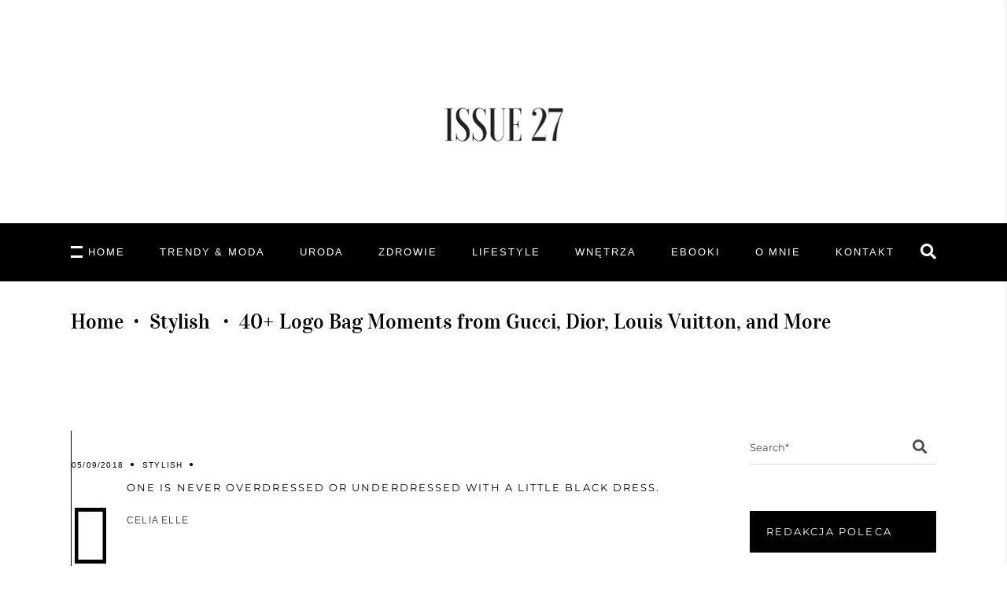

--- FILE ---
content_type: text/html; charset=UTF-8
request_url: https://issue27.pl/2018/05/09/40-logo-bag-moments-from-gucci-dior-louis-vuitton-and-more/
body_size: 23718
content:
<!DOCTYPE html>
<html lang="pl-PL">
<head>
	
	<script async src="https://pagead2.googlesyndication.com/pagead/js/adsbygoogle.js"></script>
	<script>
		 (adsbygoogle = window.adsbygoogle || []).push({
			  google_ad_client: "ca-pub-5914870721294864",
			  enable_page_level_ads: true
		 });
	</script>
	<meta name="google-site-verification" content="YhmcugbzbCJ4CZTnz5PqBep3st1Ryy8liffqKPePFqQ" />
	<!-- Global site tag (gtag.js) - Google Analytics -->
	<script async src="https://www.googletagmanager.com/gtag/js?id=UA-151879604-1"></script>
	<script>
	  window.dataLayer = window.dataLayer || [];
	  function gtag(){dataLayer.push(arguments);}
	  gtag('js', new Date());

	  gtag('config', 'UA-151879604-1');
	</script>

	
		<meta charset="UTF-8"/>
		<link rel="profile" href="https://gmpg.org/xfn/11"/>
					<link rel="pingback" href="https://issue27.pl/xmlrpc.php">
		
				<meta name="viewport" content="width=device-width,initial-scale=1,user-scalable=yes">
		<style type="text/css" data-type="vc_shortcodes-custom-css">.vc_custom_1522329586626{padding-top:26px!important;padding-bottom:25px!important}</style><meta name='robots' content='index, follow, max-image-preview:large, max-snippet:-1, max-video-preview:-1' />

<!-- Google Tag Manager for WordPress by gtm4wp.com -->
<script data-cfasync="false" data-pagespeed-no-defer>
	var gtm4wp_datalayer_name = "dataLayer";
	var dataLayer = dataLayer || [];
	const gtm4wp_use_sku_instead = false;
	const gtm4wp_currency = 'PLN';
	const gtm4wp_product_per_impression = 10;
	const gtm4wp_clear_ecommerce = false;
	const gtm4wp_datalayer_max_timeout = 2000;
</script>
<!-- End Google Tag Manager for WordPress by gtm4wp.com -->
	<!-- This site is optimized with the Yoast SEO plugin v23.5 - https://yoast.com/wordpress/plugins/seo/ -->
	<title>40+ Logo Bag Moments from Gucci, Dior, Louis Vuitton, and More - ISSUE27</title>
	<meta name="description" content="Portal internetowy o modzie, trendach, sztuce, urodzie, zdrowiu. Issue27.pl to przestrzeń informacji i inspiracji." />
	<link rel="canonical" href="https://issue27.pl/2018/05/09/40-logo-bag-moments-from-gucci-dior-louis-vuitton-and-more/" />
	<meta property="og:locale" content="pl_PL" />
	<meta property="og:type" content="article" />
	<meta property="og:title" content="40+ Logo Bag Moments from Gucci, Dior, Louis Vuitton, and More - ISSUE27" />
	<meta property="og:description" content="Portal internetowy o modzie, trendach, sztuce, urodzie, zdrowiu. Issue27.pl to przestrzeń informacji i inspiracji." />
	<meta property="og:url" content="https://issue27.pl/2018/05/09/40-logo-bag-moments-from-gucci-dior-louis-vuitton-and-more/" />
	<meta property="og:site_name" content="ISSUE27" />
	<meta property="article:published_time" content="2018-05-09T13:11:41+00:00" />
	<meta name="author" content="issue27.pl" />
	<meta name="twitter:card" content="summary_large_image" />
	<meta name="twitter:label1" content="Napisane przez" />
	<meta name="twitter:data1" content="issue27.pl" />
	<meta name="twitter:label2" content="Szacowany czas czytania" />
	<meta name="twitter:data2" content="2 minuty" />
	<script type="application/ld+json" class="yoast-schema-graph">{"@context":"https://schema.org","@graph":[{"@type":"Article","@id":"https://issue27.pl/2018/05/09/40-logo-bag-moments-from-gucci-dior-louis-vuitton-and-more/#article","isPartOf":{"@id":"https://issue27.pl/2018/05/09/40-logo-bag-moments-from-gucci-dior-louis-vuitton-and-more/"},"author":{"name":"issue27.pl","@id":"https://issue27.pl/#/schema/person/d06c5b133835b0147c6a89756d400191"},"headline":"40+ Logo Bag Moments from Gucci, Dior, Louis Vuitton, and More","datePublished":"2018-05-09T13:11:41+00:00","dateModified":"2018-05-09T13:11:41+00:00","mainEntityOfPage":{"@id":"https://issue27.pl/2018/05/09/40-logo-bag-moments-from-gucci-dior-louis-vuitton-and-more/"},"wordCount":488,"commentCount":3,"publisher":{"@id":"https://issue27.pl/#/schema/person/d06c5b133835b0147c6a89756d400191"},"image":{"@id":"https://issue27.pl/2018/05/09/40-logo-bag-moments-from-gucci-dior-louis-vuitton-and-more/#primaryimage"},"thumbnailUrl":"","keywords":["Beauty","Design","fashion","Styles"],"articleSection":["Stylish"],"inLanguage":"pl-PL","potentialAction":[{"@type":"CommentAction","name":"Comment","target":["https://issue27.pl/2018/05/09/40-logo-bag-moments-from-gucci-dior-louis-vuitton-and-more/#respond"]}]},{"@type":"WebPage","@id":"https://issue27.pl/2018/05/09/40-logo-bag-moments-from-gucci-dior-louis-vuitton-and-more/","url":"https://issue27.pl/2018/05/09/40-logo-bag-moments-from-gucci-dior-louis-vuitton-and-more/","name":"40+ Logo Bag Moments from Gucci, Dior, Louis Vuitton, and More - ISSUE27","isPartOf":{"@id":"https://issue27.pl/#website"},"primaryImageOfPage":{"@id":"https://issue27.pl/2018/05/09/40-logo-bag-moments-from-gucci-dior-louis-vuitton-and-more/#primaryimage"},"image":{"@id":"https://issue27.pl/2018/05/09/40-logo-bag-moments-from-gucci-dior-louis-vuitton-and-more/#primaryimage"},"thumbnailUrl":"","datePublished":"2018-05-09T13:11:41+00:00","dateModified":"2018-05-09T13:11:41+00:00","description":"Portal internetowy o modzie, trendach, sztuce, urodzie, zdrowiu. Issue27.pl to przestrzeń informacji i inspiracji.","breadcrumb":{"@id":"https://issue27.pl/2018/05/09/40-logo-bag-moments-from-gucci-dior-louis-vuitton-and-more/#breadcrumb"},"inLanguage":"pl-PL","potentialAction":[{"@type":"ReadAction","target":["https://issue27.pl/2018/05/09/40-logo-bag-moments-from-gucci-dior-louis-vuitton-and-more/"]}]},{"@type":"ImageObject","inLanguage":"pl-PL","@id":"https://issue27.pl/2018/05/09/40-logo-bag-moments-from-gucci-dior-louis-vuitton-and-more/#primaryimage","url":"","contentUrl":""},{"@type":"BreadcrumbList","@id":"https://issue27.pl/2018/05/09/40-logo-bag-moments-from-gucci-dior-louis-vuitton-and-more/#breadcrumb","itemListElement":[{"@type":"ListItem","position":1,"name":"Strona główna","item":"https://issue27.pl/"},{"@type":"ListItem","position":2,"name":"Jacobs","item":"https://issue27.pl/jacobs/"},{"@type":"ListItem","position":3,"name":"40+ Logo Bag Moments from Gucci, Dior, Louis Vuitton, and More"}]},{"@type":"WebSite","@id":"https://issue27.pl/#website","url":"https://issue27.pl/","name":"ISSUE27","description":"","publisher":{"@id":"https://issue27.pl/#/schema/person/d06c5b133835b0147c6a89756d400191"},"potentialAction":[{"@type":"SearchAction","target":{"@type":"EntryPoint","urlTemplate":"https://issue27.pl/?s={search_term_string}"},"query-input":{"@type":"PropertyValueSpecification","valueRequired":true,"valueName":"search_term_string"}}],"inLanguage":"pl-PL"},{"@type":["Person","Organization"],"@id":"https://issue27.pl/#/schema/person/d06c5b133835b0147c6a89756d400191","name":"issue27.pl","image":{"@type":"ImageObject","inLanguage":"pl-PL","@id":"https://issue27.pl/#/schema/person/image/","url":"https://issue27.pl/wp-content/uploads/2021/09/Zrzut-ekranu-2021-09-16-o-20.47.24.png","contentUrl":"https://issue27.pl/wp-content/uploads/2021/09/Zrzut-ekranu-2021-09-16-o-20.47.24.png","width":257,"height":146,"caption":"issue27.pl"},"logo":{"@id":"https://issue27.pl/#/schema/person/image/"},"sameAs":["https://issue27.pl"]}]}</script>
	<!-- / Yoast SEO plugin. -->


<script type='application/javascript'  id='pys-version-script'>console.log('PixelYourSite Free version 11.1.3');</script>
<link rel='dns-prefetch' href='//fonts.googleapis.com' />
<link rel="alternate" type="application/rss+xml" title="ISSUE27 &raquo; Kanał z wpisami" href="https://issue27.pl/feed/" />
<link rel="alternate" type="application/rss+xml" title="ISSUE27 &raquo; Kanał z komentarzami" href="https://issue27.pl/comments/feed/" />
<link rel="alternate" type="application/rss+xml" title="ISSUE27 &raquo; 40+ Logo Bag Moments from Gucci, Dior, Louis Vuitton, and More Kanał z komentarzami" href="https://issue27.pl/2018/05/09/40-logo-bag-moments-from-gucci-dior-louis-vuitton-and-more/feed/" />
<script type="text/javascript">
/* <![CDATA[ */
window._wpemojiSettings = {"baseUrl":"https:\/\/s.w.org\/images\/core\/emoji\/14.0.0\/72x72\/","ext":".png","svgUrl":"https:\/\/s.w.org\/images\/core\/emoji\/14.0.0\/svg\/","svgExt":".svg","source":{"concatemoji":"https:\/\/issue27.pl\/wp-includes\/js\/wp-emoji-release.min.js?ver=6.4.7"}};
/*! This file is auto-generated */
!function(i,n){var o,s,e;function c(e){try{var t={supportTests:e,timestamp:(new Date).valueOf()};sessionStorage.setItem(o,JSON.stringify(t))}catch(e){}}function p(e,t,n){e.clearRect(0,0,e.canvas.width,e.canvas.height),e.fillText(t,0,0);var t=new Uint32Array(e.getImageData(0,0,e.canvas.width,e.canvas.height).data),r=(e.clearRect(0,0,e.canvas.width,e.canvas.height),e.fillText(n,0,0),new Uint32Array(e.getImageData(0,0,e.canvas.width,e.canvas.height).data));return t.every(function(e,t){return e===r[t]})}function u(e,t,n){switch(t){case"flag":return n(e,"\ud83c\udff3\ufe0f\u200d\u26a7\ufe0f","\ud83c\udff3\ufe0f\u200b\u26a7\ufe0f")?!1:!n(e,"\ud83c\uddfa\ud83c\uddf3","\ud83c\uddfa\u200b\ud83c\uddf3")&&!n(e,"\ud83c\udff4\udb40\udc67\udb40\udc62\udb40\udc65\udb40\udc6e\udb40\udc67\udb40\udc7f","\ud83c\udff4\u200b\udb40\udc67\u200b\udb40\udc62\u200b\udb40\udc65\u200b\udb40\udc6e\u200b\udb40\udc67\u200b\udb40\udc7f");case"emoji":return!n(e,"\ud83e\udef1\ud83c\udffb\u200d\ud83e\udef2\ud83c\udfff","\ud83e\udef1\ud83c\udffb\u200b\ud83e\udef2\ud83c\udfff")}return!1}function f(e,t,n){var r="undefined"!=typeof WorkerGlobalScope&&self instanceof WorkerGlobalScope?new OffscreenCanvas(300,150):i.createElement("canvas"),a=r.getContext("2d",{willReadFrequently:!0}),o=(a.textBaseline="top",a.font="600 32px Arial",{});return e.forEach(function(e){o[e]=t(a,e,n)}),o}function t(e){var t=i.createElement("script");t.src=e,t.defer=!0,i.head.appendChild(t)}"undefined"!=typeof Promise&&(o="wpEmojiSettingsSupports",s=["flag","emoji"],n.supports={everything:!0,everythingExceptFlag:!0},e=new Promise(function(e){i.addEventListener("DOMContentLoaded",e,{once:!0})}),new Promise(function(t){var n=function(){try{var e=JSON.parse(sessionStorage.getItem(o));if("object"==typeof e&&"number"==typeof e.timestamp&&(new Date).valueOf()<e.timestamp+604800&&"object"==typeof e.supportTests)return e.supportTests}catch(e){}return null}();if(!n){if("undefined"!=typeof Worker&&"undefined"!=typeof OffscreenCanvas&&"undefined"!=typeof URL&&URL.createObjectURL&&"undefined"!=typeof Blob)try{var e="postMessage("+f.toString()+"("+[JSON.stringify(s),u.toString(),p.toString()].join(",")+"));",r=new Blob([e],{type:"text/javascript"}),a=new Worker(URL.createObjectURL(r),{name:"wpTestEmojiSupports"});return void(a.onmessage=function(e){c(n=e.data),a.terminate(),t(n)})}catch(e){}c(n=f(s,u,p))}t(n)}).then(function(e){for(var t in e)n.supports[t]=e[t],n.supports.everything=n.supports.everything&&n.supports[t],"flag"!==t&&(n.supports.everythingExceptFlag=n.supports.everythingExceptFlag&&n.supports[t]);n.supports.everythingExceptFlag=n.supports.everythingExceptFlag&&!n.supports.flag,n.DOMReady=!1,n.readyCallback=function(){n.DOMReady=!0}}).then(function(){return e}).then(function(){var e;n.supports.everything||(n.readyCallback(),(e=n.source||{}).concatemoji?t(e.concatemoji):e.wpemoji&&e.twemoji&&(t(e.twemoji),t(e.wpemoji)))}))}((window,document),window._wpemojiSettings);
/* ]]> */
</script>

<style id='wp-emoji-styles-inline-css' type='text/css'>img.wp-smiley,img.emoji{display:inline!important;border:none!important;box-shadow:none!important;height:1em!important;width:1em!important;margin:0 0.07em!important;vertical-align:-0.1em!important;background:none!important;padding:0!important}</style>
<link data-optimized="1" rel='stylesheet' id='wp-block-library-css' href='https://issue27.pl/wp-content/litespeed/css/2420d1ba24a38cab963ab3e888737612.css?ver=950b1' type='text/css' media='all' />
<link data-optimized="1" rel='stylesheet' id='wc-blocks-vendors-style-css' href='https://issue27.pl/wp-content/litespeed/css/e8e83b385c61c71b20dd0211b7c8f8f6.css?ver=d2de2' type='text/css' media='all' />
<link data-optimized="1" rel='stylesheet' id='wc-blocks-style-css' href='https://issue27.pl/wp-content/litespeed/css/ffe66674bd8a0ae18172bb5054fbd368.css?ver=0ce07' type='text/css' media='all' />
<style id='classic-theme-styles-inline-css' type='text/css'>
/*! This file is auto-generated */
.wp-block-button__link{color:#fff;background-color:#32373c;border-radius:9999px;box-shadow:none;text-decoration:none;padding:calc(.667em + 2px) calc(1.333em + 2px);font-size:1.125em}.wp-block-file__button{background:#32373c;color:#fff;text-decoration:none}</style>
<style id='global-styles-inline-css' type='text/css'>body{--wp--preset--color--black:#000000;--wp--preset--color--cyan-bluish-gray:#abb8c3;--wp--preset--color--white:#ffffff;--wp--preset--color--pale-pink:#f78da7;--wp--preset--color--vivid-red:#cf2e2e;--wp--preset--color--luminous-vivid-orange:#ff6900;--wp--preset--color--luminous-vivid-amber:#fcb900;--wp--preset--color--light-green-cyan:#7bdcb5;--wp--preset--color--vivid-green-cyan:#00d084;--wp--preset--color--pale-cyan-blue:#8ed1fc;--wp--preset--color--vivid-cyan-blue:#0693e3;--wp--preset--color--vivid-purple:#9b51e0;--wp--preset--gradient--vivid-cyan-blue-to-vivid-purple:linear-gradient(135deg,rgba(6,147,227,1) 0%,rgb(155,81,224) 100%);--wp--preset--gradient--light-green-cyan-to-vivid-green-cyan:linear-gradient(135deg,rgb(122,220,180) 0%,rgb(0,208,130) 100%);--wp--preset--gradient--luminous-vivid-amber-to-luminous-vivid-orange:linear-gradient(135deg,rgba(252,185,0,1) 0%,rgba(255,105,0,1) 100%);--wp--preset--gradient--luminous-vivid-orange-to-vivid-red:linear-gradient(135deg,rgba(255,105,0,1) 0%,rgb(207,46,46) 100%);--wp--preset--gradient--very-light-gray-to-cyan-bluish-gray:linear-gradient(135deg,rgb(238,238,238) 0%,rgb(169,184,195) 100%);--wp--preset--gradient--cool-to-warm-spectrum:linear-gradient(135deg,rgb(74,234,220) 0%,rgb(151,120,209) 20%,rgb(207,42,186) 40%,rgb(238,44,130) 60%,rgb(251,105,98) 80%,rgb(254,248,76) 100%);--wp--preset--gradient--blush-light-purple:linear-gradient(135deg,rgb(255,206,236) 0%,rgb(152,150,240) 100%);--wp--preset--gradient--blush-bordeaux:linear-gradient(135deg,rgb(254,205,165) 0%,rgb(254,45,45) 50%,rgb(107,0,62) 100%);--wp--preset--gradient--luminous-dusk:linear-gradient(135deg,rgb(255,203,112) 0%,rgb(199,81,192) 50%,rgb(65,88,208) 100%);--wp--preset--gradient--pale-ocean:linear-gradient(135deg,rgb(255,245,203) 0%,rgb(182,227,212) 50%,rgb(51,167,181) 100%);--wp--preset--gradient--electric-grass:linear-gradient(135deg,rgb(202,248,128) 0%,rgb(113,206,126) 100%);--wp--preset--gradient--midnight:linear-gradient(135deg,rgb(2,3,129) 0%,rgb(40,116,252) 100%);--wp--preset--font-size--small:13px;--wp--preset--font-size--medium:20px;--wp--preset--font-size--large:36px;--wp--preset--font-size--x-large:42px;--wp--preset--spacing--20:0.44rem;--wp--preset--spacing--30:0.67rem;--wp--preset--spacing--40:1rem;--wp--preset--spacing--50:1.5rem;--wp--preset--spacing--60:2.25rem;--wp--preset--spacing--70:3.38rem;--wp--preset--spacing--80:5.06rem;--wp--preset--shadow--natural:6px 6px 9px rgba(0, 0, 0, 0.2);--wp--preset--shadow--deep:12px 12px 50px rgba(0, 0, 0, 0.4);--wp--preset--shadow--sharp:6px 6px 0px rgba(0, 0, 0, 0.2);--wp--preset--shadow--outlined:6px 6px 0px -3px rgba(255, 255, 255, 1), 6px 6px rgba(0, 0, 0, 1);--wp--preset--shadow--crisp:6px 6px 0px rgba(0, 0, 0, 1)}:where(.is-layout-flex){gap:.5em}:where(.is-layout-grid){gap:.5em}body .is-layout-flow>.alignleft{float:left;margin-inline-start:0;margin-inline-end:2em}body .is-layout-flow>.alignright{float:right;margin-inline-start:2em;margin-inline-end:0}body .is-layout-flow>.aligncenter{margin-left:auto!important;margin-right:auto!important}body .is-layout-constrained>.alignleft{float:left;margin-inline-start:0;margin-inline-end:2em}body .is-layout-constrained>.alignright{float:right;margin-inline-start:2em;margin-inline-end:0}body .is-layout-constrained>.aligncenter{margin-left:auto!important;margin-right:auto!important}body .is-layout-constrained>:where(:not(.alignleft):not(.alignright):not(.alignfull)){max-width:var(--wp--style--global--content-size);margin-left:auto!important;margin-right:auto!important}body .is-layout-constrained>.alignwide{max-width:var(--wp--style--global--wide-size)}body .is-layout-flex{display:flex}body .is-layout-flex{flex-wrap:wrap;align-items:center}body .is-layout-flex>*{margin:0}body .is-layout-grid{display:grid}body .is-layout-grid>*{margin:0}:where(.wp-block-columns.is-layout-flex){gap:2em}:where(.wp-block-columns.is-layout-grid){gap:2em}:where(.wp-block-post-template.is-layout-flex){gap:1.25em}:where(.wp-block-post-template.is-layout-grid){gap:1.25em}.has-black-color{color:var(--wp--preset--color--black)!important}.has-cyan-bluish-gray-color{color:var(--wp--preset--color--cyan-bluish-gray)!important}.has-white-color{color:var(--wp--preset--color--white)!important}.has-pale-pink-color{color:var(--wp--preset--color--pale-pink)!important}.has-vivid-red-color{color:var(--wp--preset--color--vivid-red)!important}.has-luminous-vivid-orange-color{color:var(--wp--preset--color--luminous-vivid-orange)!important}.has-luminous-vivid-amber-color{color:var(--wp--preset--color--luminous-vivid-amber)!important}.has-light-green-cyan-color{color:var(--wp--preset--color--light-green-cyan)!important}.has-vivid-green-cyan-color{color:var(--wp--preset--color--vivid-green-cyan)!important}.has-pale-cyan-blue-color{color:var(--wp--preset--color--pale-cyan-blue)!important}.has-vivid-cyan-blue-color{color:var(--wp--preset--color--vivid-cyan-blue)!important}.has-vivid-purple-color{color:var(--wp--preset--color--vivid-purple)!important}.has-black-background-color{background-color:var(--wp--preset--color--black)!important}.has-cyan-bluish-gray-background-color{background-color:var(--wp--preset--color--cyan-bluish-gray)!important}.has-white-background-color{background-color:var(--wp--preset--color--white)!important}.has-pale-pink-background-color{background-color:var(--wp--preset--color--pale-pink)!important}.has-vivid-red-background-color{background-color:var(--wp--preset--color--vivid-red)!important}.has-luminous-vivid-orange-background-color{background-color:var(--wp--preset--color--luminous-vivid-orange)!important}.has-luminous-vivid-amber-background-color{background-color:var(--wp--preset--color--luminous-vivid-amber)!important}.has-light-green-cyan-background-color{background-color:var(--wp--preset--color--light-green-cyan)!important}.has-vivid-green-cyan-background-color{background-color:var(--wp--preset--color--vivid-green-cyan)!important}.has-pale-cyan-blue-background-color{background-color:var(--wp--preset--color--pale-cyan-blue)!important}.has-vivid-cyan-blue-background-color{background-color:var(--wp--preset--color--vivid-cyan-blue)!important}.has-vivid-purple-background-color{background-color:var(--wp--preset--color--vivid-purple)!important}.has-black-border-color{border-color:var(--wp--preset--color--black)!important}.has-cyan-bluish-gray-border-color{border-color:var(--wp--preset--color--cyan-bluish-gray)!important}.has-white-border-color{border-color:var(--wp--preset--color--white)!important}.has-pale-pink-border-color{border-color:var(--wp--preset--color--pale-pink)!important}.has-vivid-red-border-color{border-color:var(--wp--preset--color--vivid-red)!important}.has-luminous-vivid-orange-border-color{border-color:var(--wp--preset--color--luminous-vivid-orange)!important}.has-luminous-vivid-amber-border-color{border-color:var(--wp--preset--color--luminous-vivid-amber)!important}.has-light-green-cyan-border-color{border-color:var(--wp--preset--color--light-green-cyan)!important}.has-vivid-green-cyan-border-color{border-color:var(--wp--preset--color--vivid-green-cyan)!important}.has-pale-cyan-blue-border-color{border-color:var(--wp--preset--color--pale-cyan-blue)!important}.has-vivid-cyan-blue-border-color{border-color:var(--wp--preset--color--vivid-cyan-blue)!important}.has-vivid-purple-border-color{border-color:var(--wp--preset--color--vivid-purple)!important}.has-vivid-cyan-blue-to-vivid-purple-gradient-background{background:var(--wp--preset--gradient--vivid-cyan-blue-to-vivid-purple)!important}.has-light-green-cyan-to-vivid-green-cyan-gradient-background{background:var(--wp--preset--gradient--light-green-cyan-to-vivid-green-cyan)!important}.has-luminous-vivid-amber-to-luminous-vivid-orange-gradient-background{background:var(--wp--preset--gradient--luminous-vivid-amber-to-luminous-vivid-orange)!important}.has-luminous-vivid-orange-to-vivid-red-gradient-background{background:var(--wp--preset--gradient--luminous-vivid-orange-to-vivid-red)!important}.has-very-light-gray-to-cyan-bluish-gray-gradient-background{background:var(--wp--preset--gradient--very-light-gray-to-cyan-bluish-gray)!important}.has-cool-to-warm-spectrum-gradient-background{background:var(--wp--preset--gradient--cool-to-warm-spectrum)!important}.has-blush-light-purple-gradient-background{background:var(--wp--preset--gradient--blush-light-purple)!important}.has-blush-bordeaux-gradient-background{background:var(--wp--preset--gradient--blush-bordeaux)!important}.has-luminous-dusk-gradient-background{background:var(--wp--preset--gradient--luminous-dusk)!important}.has-pale-ocean-gradient-background{background:var(--wp--preset--gradient--pale-ocean)!important}.has-electric-grass-gradient-background{background:var(--wp--preset--gradient--electric-grass)!important}.has-midnight-gradient-background{background:var(--wp--preset--gradient--midnight)!important}.has-small-font-size{font-size:var(--wp--preset--font-size--small)!important}.has-medium-font-size{font-size:var(--wp--preset--font-size--medium)!important}.has-large-font-size{font-size:var(--wp--preset--font-size--large)!important}.has-x-large-font-size{font-size:var(--wp--preset--font-size--x-large)!important}.wp-block-navigation a:where(:not(.wp-element-button)){color:inherit}:where(.wp-block-post-template.is-layout-flex){gap:1.25em}:where(.wp-block-post-template.is-layout-grid){gap:1.25em}:where(.wp-block-columns.is-layout-flex){gap:2em}:where(.wp-block-columns.is-layout-grid){gap:2em}.wp-block-pullquote{font-size:1.5em;line-height:1.6}</style>
<link data-optimized="1" rel='stylesheet' id='contact-form-7-css' href='https://issue27.pl/wp-content/litespeed/css/73ffc2cedd3c9185d865704051183311.css?ver=d7a17' type='text/css' media='all' />
<link data-optimized="1" rel='stylesheet' id='pay_by_paynow_pl_styles-css' href='https://issue27.pl/wp-content/litespeed/css/38027d281fd68c8123ed29368b042f96.css?ver=b71db' type='text/css' media='all' />
<link data-optimized="1" rel='stylesheet' id='rs-plugin-settings-css' href='https://issue27.pl/wp-content/litespeed/css/38bf90645281774db4ed6676ca89c2d6.css?ver=42f97' type='text/css' media='all' />
<style id='rs-plugin-settings-inline-css' type='text/css'></style>
<link data-optimized="1" rel='stylesheet' id='roslyn-elated-modules-css' href='https://issue27.pl/wp-content/litespeed/css/4cc576b10df1c4a7afbf794ded8017dd.css?ver=f4e15' type='text/css' media='all' />
<style id='roslyn-elated-modules-inline-css' type='text/css'>.eltdf-st-loader .eltdf-rotate-circles>div,.eltdf-st-loader .pulse,.eltdf-st-loader .double_pulse .double-bounce1,.eltdf-st-loader .double_pulse .double-bounce2,.eltdf-st-loader .cube,.eltdf-st-loader .rotating_cubes .cube1,.eltdf-st-loader .rotating_cubes .cube2,.eltdf-st-loader .stripes>div,.eltdf-st-loader .wave>div,.eltdf-st-loader .two_rotating_circles .dot1,.eltdf-st-loader .two_rotating_circles .dot2,.eltdf-st-loader .five_rotating_circles .container1>div,.eltdf-st-loader .five_rotating_circles .container2>div,.eltdf-st-loader .five_rotating_circles .container3>div,.eltdf-st-loader .atom .ball-1:before,.eltdf-st-loader .atom .ball-2:before,.eltdf-st-loader .atom .ball-3:before,.eltdf-st-loader .atom .ball-4:before,.eltdf-st-loader .clock .ball:before,.eltdf-st-loader .mitosis .ball,.eltdf-st-loader .lines .line1,.eltdf-st-loader .lines .line2,.eltdf-st-loader .lines .line3,.eltdf-st-loader .lines .line4,.eltdf-st-loader .fussion .ball,.eltdf-st-loader .fussion .ball-1,.eltdf-st-loader .fussion .ball-2,.eltdf-st-loader .fussion .ball-3,.eltdf-st-loader .fussion .ball-4,.eltdf-st-loader .wave_circles .ball,.eltdf-st-loader .pulse_circles .ball{background-color:#000}.eltdf-st-loader .eltdf-rotate-line:before{color:#000}</style>
<link data-optimized="1" rel='stylesheet' id='roslyn-news-style-css' href='https://issue27.pl/wp-content/litespeed/css/3de823d0672f56586fc1635ccad2ba46.css?ver=8f006' type='text/css' media='all' />
<link data-optimized="1" rel='stylesheet' id='roslyn-elated-modules-responsive-css' href='https://issue27.pl/wp-content/litespeed/css/5ec7d8e85b69b4ac320c4f85edc7b617.css?ver=cf327' type='text/css' media='all' />
<link data-optimized="1" rel='stylesheet' id='roslyn-news-responsive-style-css' href='https://issue27.pl/wp-content/litespeed/css/89dbaa072b78f42033634d6d6a5d3e83.css?ver=92cfb' type='text/css' media='all' />
<style id='woocommerce-inline-inline-css' type='text/css'>.woocommerce form .form-row .required{visibility:visible}</style>
<link data-optimized="1" rel='stylesheet' id='roslyn-elated-default-style-css' href='https://issue27.pl/wp-content/litespeed/css/c2d77be91e5088e13c0cc1c32681346a.css?ver=4da55' type='text/css' media='all' />
<link data-optimized="1" rel='stylesheet' id='eltdf-dripicons-css' href='https://issue27.pl/wp-content/litespeed/css/32bc99e272899a25c0e519f0c378dc76.css?ver=0168a' type='text/css' media='all' />
<link data-optimized="1" rel='stylesheet' id='eltdf-font_elegant-css' href='https://issue27.pl/wp-content/litespeed/css/4a6dd955079bb666a65f3ca74bde49e1.css?ver=41049' type='text/css' media='all' />
<link data-optimized="1" rel='stylesheet' id='eltdf-font_awesome-css' href='https://issue27.pl/wp-content/litespeed/css/e37ffcb2f66c9c80b0c2aa25a439f878.css?ver=d6828' type='text/css' media='all' />
<link data-optimized="1" rel='stylesheet' id='eltdf-ion_icons-css' href='https://issue27.pl/wp-content/litespeed/css/24f1722fe5220c73467f8bb460c91a36.css?ver=ed9ec' type='text/css' media='all' />
<link data-optimized="1" rel='stylesheet' id='eltdf-linea_icons-css' href='https://issue27.pl/wp-content/litespeed/css/f44745045bbcd4d7e38267bc49d314ca.css?ver=69fac' type='text/css' media='all' />
<link data-optimized="1" rel='stylesheet' id='eltdf-linear_icons-css' href='https://issue27.pl/wp-content/litespeed/css/8880085d128d310dc965beeb65165fe0.css?ver=5e377' type='text/css' media='all' />
<link data-optimized="1" rel='stylesheet' id='eltdf-simple_line_icons-css' href='https://issue27.pl/wp-content/litespeed/css/a46e65abe076d10be636c1487e48bba9.css?ver=7764f' type='text/css' media='all' />
<link data-optimized="1" rel='stylesheet' id='mediaelement-css' href='https://issue27.pl/wp-content/litespeed/css/34da1004a0ac67d1ef6059c5c76fb49e.css?ver=99eb6' type='text/css' media='all' />
<link data-optimized="1" rel='stylesheet' id='wp-mediaelement-css' href='https://issue27.pl/wp-content/litespeed/css/124b42e4c2bae4f4adb2f38711afd640.css?ver=9168d' type='text/css' media='all' />
<link data-optimized="1" rel='stylesheet' id='roslyn-elated-style-dynamic-css' href='https://issue27.pl/wp-content/litespeed/css/7dcf913d01759fe407051e4e7bcd0472.css?ver=81150' type='text/css' media='all' />
<link data-optimized="1" rel='stylesheet' id='roslyn-elated-style-dynamic-responsive-css' href='https://issue27.pl/wp-content/litespeed/css/c1f10d3bc87a8d68afdddd80a8aaa3d1.css?ver=baf75' type='text/css' media='all' />
<link data-optimized="1" crossorigin="anonymous" rel='stylesheet' id='roslyn-elated-google-fonts-css' href='https://issue27.pl/wp-content/litespeed/css/97d932bbb0ef61852ca511f44654cdf5.css?ver=4cdf5' type='text/css' media='all' />
<!--[if lt IE 9]>
<link rel='stylesheet' id='vc_lte_ie9-css' href='https://issue27.pl/wp-content/plugins/js_composer/assets/css/vc_lte_ie9.min.css?ver=6.0.5' type='text/css' media='screen' />
<![endif]-->
<link data-optimized="1" rel='stylesheet' id='js_composer_front-css' href='https://issue27.pl/wp-content/litespeed/css/df5ef7a410805309342bea810db39b20.css?ver=17871' type='text/css' media='all' />
<link data-optimized="1" rel='stylesheet' id='video-js-css' href='https://issue27.pl/wp-content/litespeed/css/1c32d1316bf34e57af01e7809f47204b.css?ver=c19f8' type='text/css' media='all' />
<link data-optimized="1" rel='stylesheet' id='video-js-kg-skin-css' href='https://issue27.pl/wp-content/litespeed/css/b93748ad1d93c9f452100b01a63b341a.css?ver=2510c' type='text/css' media='all' />
<link data-optimized="1" rel='stylesheet' id='kgvid_video_styles-css' href='https://issue27.pl/wp-content/litespeed/css/a78856ec7682d4a5003bb01aca949b99.css?ver=ed0a4' type='text/css' media='all' />
<script type="text/javascript" id="jquery-core-js-extra">
/* <![CDATA[ */
var pysFacebookRest = {"restApiUrl":"https:\/\/issue27.pl\/wp-json\/pys-facebook\/v1\/event","debug":""};
/* ]]> */
</script>
<script type="text/javascript" src="https://issue27.pl/wp-includes/js/jquery/jquery.min.js?ver=3.7.1" id="jquery-core-js"></script>
<script type="text/javascript" src="https://issue27.pl/wp-includes/js/jquery/jquery-migrate.min.js?ver=3.4.1" id="jquery-migrate-js"></script>
<script type="text/javascript" src="https://issue27.pl/wp-content/plugins/woocommerce/assets/js/jquery-blockui/jquery.blockUI.min.js?ver=2.7.0-wc.7.8.1" id="jquery-blockui-js"></script>
<script type="text/javascript" id="wc-add-to-cart-js-extra">
/* <![CDATA[ */
var wc_add_to_cart_params = {"ajax_url":"\/wp-admin\/admin-ajax.php","wc_ajax_url":"\/?wc-ajax=%%endpoint%%","i18n_view_cart":"Zobacz koszyk","cart_url":"https:\/\/issue27.pl\/koszyk\/","is_cart":"","cart_redirect_after_add":"no"};
/* ]]> */
</script>
<script type="text/javascript" src="https://issue27.pl/wp-content/plugins/woocommerce/assets/js/frontend/add-to-cart.min.js?ver=7.8.1" id="wc-add-to-cart-js"></script>
<script type="text/javascript" src="https://issue27.pl/wp-content/plugins/js_composer/assets/js/vendors/woocommerce-add-to-cart.js?ver=6.0.5" id="vc_woocommerce-add-to-cart-js-js"></script>
<script type="text/javascript" id="WCPAY_ASSETS-js-extra">
/* <![CDATA[ */
var wcpayAssets = {"url":"https:\/\/issue27.pl\/wp-content\/plugins\/woocommerce-payments\/dist\/"};
/* ]]> */
</script>
<script type="text/javascript" src="https://issue27.pl/wp-content/plugins/pixelyoursite/dist/scripts/jquery.bind-first-0.2.3.min.js?ver=6.4.7" id="jquery-bind-first-js"></script>
<script type="text/javascript" src="https://issue27.pl/wp-content/plugins/pixelyoursite/dist/scripts/js.cookie-2.1.3.min.js?ver=2.1.3" id="js-cookie-pys-js"></script>
<script type="text/javascript" src="https://issue27.pl/wp-content/plugins/pixelyoursite/dist/scripts/tld.min.js?ver=2.3.1" id="js-tld-js"></script>
<script type="text/javascript" id="pys-js-extra">
/* <![CDATA[ */
var pysOptions = {"staticEvents":{"facebook":{"init_event":[{"delay":0,"type":"static","ajaxFire":false,"name":"PageView","pixelIds":["1618579108215479"],"eventID":"eeda3ab3-f0e9-462d-a5aa-8b5405393842","params":{"post_category":"Stylish","page_title":"40+ Logo Bag Moments from Gucci, Dior, Louis Vuitton, and More","post_type":"post","post_id":2917,"plugin":"PixelYourSite","user_role":"guest","event_url":"issue27.pl\/2018\/05\/09\/40-logo-bag-moments-from-gucci-dior-louis-vuitton-and-more\/"},"e_id":"init_event","ids":[],"hasTimeWindow":false,"timeWindow":0,"woo_order":"","edd_order":""}]}},"dynamicEvents":[],"triggerEvents":[],"triggerEventTypes":[],"facebook":{"pixelIds":["1618579108215479"],"advancedMatching":[],"advancedMatchingEnabled":true,"removeMetadata":true,"wooVariableAsSimple":false,"serverApiEnabled":true,"wooCRSendFromServer":false,"send_external_id":null,"enabled_medical":false,"do_not_track_medical_param":["event_url","post_title","page_title","landing_page","content_name","categories","category_name","tags"],"meta_ldu":false},"debug":"","siteUrl":"https:\/\/issue27.pl","ajaxUrl":"https:\/\/issue27.pl\/wp-admin\/admin-ajax.php","ajax_event":"6a3a091286","enable_remove_download_url_param":"1","cookie_duration":"7","last_visit_duration":"60","enable_success_send_form":"","ajaxForServerEvent":"1","ajaxForServerStaticEvent":"1","useSendBeacon":"1","send_external_id":"1","external_id_expire":"180","track_cookie_for_subdomains":"1","google_consent_mode":"1","gdpr":{"ajax_enabled":false,"all_disabled_by_api":false,"facebook_disabled_by_api":false,"analytics_disabled_by_api":false,"google_ads_disabled_by_api":false,"pinterest_disabled_by_api":false,"bing_disabled_by_api":false,"externalID_disabled_by_api":false,"facebook_prior_consent_enabled":true,"analytics_prior_consent_enabled":true,"google_ads_prior_consent_enabled":null,"pinterest_prior_consent_enabled":true,"bing_prior_consent_enabled":true,"cookiebot_integration_enabled":false,"cookiebot_facebook_consent_category":"marketing","cookiebot_analytics_consent_category":"statistics","cookiebot_tiktok_consent_category":"marketing","cookiebot_google_ads_consent_category":"marketing","cookiebot_pinterest_consent_category":"marketing","cookiebot_bing_consent_category":"marketing","consent_magic_integration_enabled":false,"real_cookie_banner_integration_enabled":false,"cookie_notice_integration_enabled":false,"cookie_law_info_integration_enabled":false,"analytics_storage":{"enabled":true,"value":"granted","filter":false},"ad_storage":{"enabled":true,"value":"granted","filter":false},"ad_user_data":{"enabled":true,"value":"granted","filter":false},"ad_personalization":{"enabled":true,"value":"granted","filter":false}},"cookie":{"disabled_all_cookie":false,"disabled_start_session_cookie":false,"disabled_advanced_form_data_cookie":false,"disabled_landing_page_cookie":false,"disabled_first_visit_cookie":false,"disabled_trafficsource_cookie":false,"disabled_utmTerms_cookie":false,"disabled_utmId_cookie":false},"tracking_analytics":{"TrafficSource":"direct","TrafficLanding":"undefined","TrafficUtms":[],"TrafficUtmsId":[]},"GATags":{"ga_datalayer_type":"default","ga_datalayer_name":"dataLayerPYS"},"woo":{"enabled":true,"enabled_save_data_to_orders":true,"addToCartOnButtonEnabled":true,"addToCartOnButtonValueEnabled":true,"addToCartOnButtonValueOption":"price","singleProductId":null,"removeFromCartSelector":"form.woocommerce-cart-form .remove","addToCartCatchMethod":"add_cart_hook","is_order_received_page":false,"containOrderId":false},"edd":{"enabled":false},"cache_bypass":"1768832492"};
/* ]]> */
</script>
<script type="text/javascript" src="https://issue27.pl/wp-content/plugins/pixelyoursite/dist/scripts/public.js?ver=11.1.3" id="pys-js"></script>
<link rel="https://api.w.org/" href="https://issue27.pl/wp-json/" /><link rel="alternate" type="application/json" href="https://issue27.pl/wp-json/wp/v2/posts/2917" /><link rel="EditURI" type="application/rsd+xml" title="RSD" href="https://issue27.pl/xmlrpc.php?rsd" />
<meta name="generator" content="WordPress 6.4.7" />
<meta name="generator" content="WooCommerce 7.8.1" />
<link rel='shortlink' href='https://issue27.pl/?p=2917' />
<link rel="alternate" type="application/json+oembed" href="https://issue27.pl/wp-json/oembed/1.0/embed?url=https%3A%2F%2Fissue27.pl%2F2018%2F05%2F09%2F40-logo-bag-moments-from-gucci-dior-louis-vuitton-and-more%2F" />
<link rel="alternate" type="text/xml+oembed" href="https://issue27.pl/wp-json/oembed/1.0/embed?url=https%3A%2F%2Fissue27.pl%2F2018%2F05%2F09%2F40-logo-bag-moments-from-gucci-dior-louis-vuitton-and-more%2F&#038;format=xml" />

<!-- Google Tag Manager for WordPress by gtm4wp.com -->
<!-- GTM Container placement set to manual -->
<script data-cfasync="false" data-pagespeed-no-defer type="text/javascript">
	var dataLayer_content = {"pagePostType":"post","pagePostType2":"single-post","pageCategory":["stylish"],"pageAttributes":["beauty","design","fashion","styles"],"pagePostAuthor":"issue27.pl"};
	dataLayer.push( dataLayer_content );
</script>
<script data-cfasync="false" data-pagespeed-no-defer type="text/javascript">
(function(w,d,s,l,i){w[l]=w[l]||[];w[l].push({'gtm.start':
new Date().getTime(),event:'gtm.js'});var f=d.getElementsByTagName(s)[0],
j=d.createElement(s),dl=l!='dataLayer'?'&l='+l:'';j.async=true;j.src=
'//www.googletagmanager.com/gtm.js?id='+i+dl;f.parentNode.insertBefore(j,f);
})(window,document,'script','dataLayer','GTM-NQCNQ838');
</script>
<!-- End Google Tag Manager for WordPress by gtm4wp.com --><!-- Analytics by WP Statistics - https://wp-statistics.com -->
	<noscript><style>.woocommerce-product-gallery{ opacity: 1 !important; }</style></noscript>
	<meta name="generator" content="Powered by WPBakery Page Builder - drag and drop page builder for WordPress."/>
<link rel="amphtml" href="https://issue27.pl/2018/05/09/40-logo-bag-moments-from-gucci-dior-louis-vuitton-and-more/amp/"><meta name="generator" content="Powered by Slider Revolution 5.4.8.3 - responsive, Mobile-Friendly Slider Plugin for WordPress with comfortable drag and drop interface." />
<link rel="icon" href="https://issue27.pl/wp-content/uploads/2017/07/cropped-DUZE-2-32x32.png" sizes="32x32" />
<link rel="icon" href="https://issue27.pl/wp-content/uploads/2017/07/cropped-DUZE-2-192x192.png" sizes="192x192" />
<link rel="apple-touch-icon" href="https://issue27.pl/wp-content/uploads/2017/07/cropped-DUZE-2-180x180.png" />
<meta name="msapplication-TileImage" content="https://issue27.pl/wp-content/uploads/2017/07/cropped-DUZE-2-270x270.png" />
<script type="text/javascript">function setREVStartSize(e){									
						try{ e.c=jQuery(e.c);var i=jQuery(window).width(),t=9999,r=0,n=0,l=0,f=0,s=0,h=0;
							if(e.responsiveLevels&&(jQuery.each(e.responsiveLevels,function(e,f){f>i&&(t=r=f,l=e),i>f&&f>r&&(r=f,n=e)}),t>r&&(l=n)),f=e.gridheight[l]||e.gridheight[0]||e.gridheight,s=e.gridwidth[l]||e.gridwidth[0]||e.gridwidth,h=i/s,h=h>1?1:h,f=Math.round(h*f),"fullscreen"==e.sliderLayout){var u=(e.c.width(),jQuery(window).height());if(void 0!=e.fullScreenOffsetContainer){var c=e.fullScreenOffsetContainer.split(",");if (c) jQuery.each(c,function(e,i){u=jQuery(i).length>0?u-jQuery(i).outerHeight(!0):u}),e.fullScreenOffset.split("%").length>1&&void 0!=e.fullScreenOffset&&e.fullScreenOffset.length>0?u-=jQuery(window).height()*parseInt(e.fullScreenOffset,0)/100:void 0!=e.fullScreenOffset&&e.fullScreenOffset.length>0&&(u-=parseInt(e.fullScreenOffset,0))}f=u}else void 0!=e.minHeight&&f<e.minHeight&&(f=e.minHeight);e.c.closest(".rev_slider_wrapper").css({height:f})					
						}catch(d){console.log("Failure at Presize of Slider:"+d)}						
					};</script>
		<style type="text/css" id="wp-custom-css">#mobile-menu-item-25509>a span{display:inline-block;width:24px;height:24px;background:url(https://cdn-icons-png.flaticon.com/512/34/34568.png) no-repeat center center;background-size:contain;text-indent:-9999px}@media (min-width:1025px){#nav-menu-item-25509 .menu_icon{font-size:24px}#nav-menu-item-25509 .item_text{display:none}}</style>
		<style id="kirki-inline-styles"></style><noscript><style> .wpb_animate_when_almost_visible { opacity: 1; }</style></noscript><style id="wpforms-css-vars-root">:root{--wpforms-field-border-radius:3px;--wpforms-field-background-color:#ffffff;--wpforms-field-border-color:rgba( 0, 0, 0, 0.25 );--wpforms-field-text-color:rgba( 0, 0, 0, 0.7 );--wpforms-label-color:rgba( 0, 0, 0, 0.85 );--wpforms-label-sublabel-color:rgba( 0, 0, 0, 0.55 );--wpforms-label-error-color:#d63637;--wpforms-button-border-radius:3px;--wpforms-button-background-color:#066aab;--wpforms-button-text-color:#ffffff;--wpforms-field-size-input-height:43px;--wpforms-field-size-input-spacing:15px;--wpforms-field-size-font-size:16px;--wpforms-field-size-line-height:19px;--wpforms-field-size-padding-h:14px;--wpforms-field-size-checkbox-size:16px;--wpforms-field-size-sublabel-spacing:5px;--wpforms-field-size-icon-size:1;--wpforms-label-size-font-size:16px;--wpforms-label-size-line-height:19px;--wpforms-label-size-sublabel-font-size:14px;--wpforms-label-size-sublabel-line-height:17px;--wpforms-button-size-font-size:17px;--wpforms-button-size-height:41px;--wpforms-button-size-padding-h:15px;--wpforms-button-size-margin-top:10px}</style>	
	<script>
jQuery(function($){
    // Nasłuchujemy event dodania produktu do koszyka
    $(document.body).on('added_to_cart', function(event, fragments, cart_hash, $button){
        // Pobranie nazwy produktu (opcjonalnie)
        var productName = $button.data('product_name') || 'Produkt';
        
        // Tworzymy popup
        var popup = $('<div class="custom-cart-popup">'+ productName +' został dodany do koszyka!</div>');
        $('body').append(popup);
        
        // Wyświetl i po 3 sekundach usuń
        popup.fadeIn(200).delay(3000).fadeOut(200, function(){
            $(this).remove();
        });
    });
});
</script>
<style>.custom-cart-popup{position:fixed;top:20px;right:20px;background:#ff6f61;color:#fff;padding:20px 30px;border-radius:12px;z-index:9999;display:none;font-size:18px;font-weight:700;box-shadow:0 6px 15px rgb(0 0 0 / .4);max-width:300px;text-align:center}</style>

</head>
<body data-rsssl=1 class="post-template-default single single-post postid-2917 single-format-quote theme-roslyn roslyn-core-1.2 eltdf-news-1.0 woocommerce-no-js roslyn-ver-1.2 eltdf-smooth-scroll eltdf-smooth-page-transitions eltdf-grid-1300 eltdf-empty-google-api eltdf-wide-dropdown-menu-content-in-grid eltdf-accesspress-custom-style eltdf-light-header eltdf-fixed-on-scroll eltdf-dropdown-animate-height eltdf-header-centered eltdf-menu-area-shadow-disable eltdf-menu-area-in-grid-shadow-disable eltdf-menu-area-border-disable eltdf-menu-area-in-grid-border-disable eltdf-logo-area-border-disable eltdf-side-menu-slide-with-content eltdf-woocommerce-columns-3 eltdf-woo-normal-space eltdf-woo-pl-info-below-image eltdf-woo-single-thumb-on-left-side eltdf-woo-single-has-pretty-photo eltdf-default-mobile-header eltdf-sticky-up-mobile-header eltdf-header-top-enabled eltdf-fullscreen-search eltdf-search-fade wpb-js-composer js-comp-ver-6.0.5 vc_responsive" itemscope itemtype="http://schema.org/WebPage">
	
<!-- GTM Container placement set to manual -->
<!-- Google Tag Manager (noscript) -->
				<noscript><iframe src="https://www.googletagmanager.com/ns.html?id=GTM-NQCNQ838" height="0" width="0" style="display:none;visibility:hidden" aria-hidden="true"></iframe></noscript>
<!-- End Google Tag Manager (noscript) -->	<section class="eltdf-side-menu">
    <div class="eltdf-side-area-inner">
        <div class="eltdf-close-side-menu-holder">
            <a class="eltdf-close-side-menu eltdf-close-side-menu-svg-path" href="#">
		        <svg class="eltdf-close-icon" version="1.1" id="Layer_1" xmlns="http://www.w3.org/2000/svg" xmlns:xlink="http://www.w3.org/1999/xlink" x="0px" y="0px"
width="12.156px" height="12.156px" viewBox="0 0 12.156 12.156" enable-background="new 0 0 12.156 12.156" xml:space="preserve">
<path class="eltdf-close-bar-1" fill="#FFFFFF" d="M11.782,9.049c0.184,0.182,0.283,0.434,0.283,0.685c0,0.254-0.1,0.506-0.283,0.688l-1.371,1.372
c-0.182,0.183-0.432,0.283-0.685,0.283c-0.254,0-0.507-0.101-0.687-0.283l-8.68-8.68C0.177,2.934,0.077,2.68,0.077,2.428
c0-0.254,0.1-0.505,0.283-0.687l1.371-1.37C1.913,0.187,2.167,0.088,2.42,0.088c0.25,0,0.503,0.099,0.686,0.283"/>
<path class="eltdf-close-bar-2" fill="#FFFFFF" d="M9.04,0.371c0.18-0.185,0.433-0.283,0.687-0.283c0.253,0,0.503,0.099,0.685,0.283l1.371,1.37
c0.184,0.182,0.283,0.433,0.283,0.687c0,0.252-0.1,0.506-0.283,0.686l-8.677,8.68c-0.183,0.183-0.436,0.283-0.686,0.283
c-0.253,0-0.507-0.101-0.688-0.283L0.36,10.421c-0.184-0.182-0.283-0.434-0.283-0.688c0-0.251,0.1-0.503,0.283-0.685"/>
</svg>            </a>
        </div>
		<div class="widget eltdf-blog-list-widget"><div class="eltdf-widget-title-holder"><h5 class="eltdf-widget-title">POPULARNE</h5></div><div class="eltdf-blog-list-holder eltdf-bl-simple eltdf-bl-one-column eltdf-small-space eltdf-bl-pag-no-pagination"  data-type=simple data-number-of-posts=5 data-number-of-columns=1 data-space-between-items=small data-category=lifestyle data-orderby=date data-order=DESC data-image-size=thumbnail data-title-tag=h2 data-excerpt-length=40 data-post-info-section=yes data-post-info-image=yes data-post-info-author=yes data-post-info-date=yes data-post-info-category=yes data-post-info-comments=no data-post-info-like=no data-post-info-share=yes data-pagination-type=no-pagination data-max-num-pages=47 data-next-page=2>
	<div class="eltdf-bl-wrapper eltdf-outer-space">
		<ul class="eltdf-blog-list">
			<li class="eltdf-bl-item eltdf-item-space clearfix">
	<div class="eltdf-bli-inner">
		
	<div class="eltdf-post-image">
					<a itemprop="url" href="https://issue27.pl/2025/08/06/5-sposobow-jak-nagrywac-wakacyjne-rolki-ktore-buduja-marke-i-przyciagaja-klientow/" title="5 sposobów, jak nagrywać wakacyjne rolki,  które budują markę i przyciągają klientów">
					<img width="150" height="150" src="https://issue27.pl/wp-content/uploads/2025/08/Projekt-bez-nazwy-150x150.jpg" class="attachment-thumbnail size-thumbnail wp-post-image" alt="" decoding="async" srcset="https://issue27.pl/wp-content/uploads/2025/08/Projekt-bez-nazwy-150x150.jpg 150w, https://issue27.pl/wp-content/uploads/2025/08/Projekt-bez-nazwy-550x550.jpg 550w, https://issue27.pl/wp-content/uploads/2025/08/Projekt-bez-nazwy-300x300.jpg 300w, https://issue27.pl/wp-content/uploads/2025/08/Projekt-bez-nazwy-100x100.jpg 100w" sizes="(max-width: 150px) 100vw, 150px" />					</a>
					</div>
		<div class="eltdf-bli-content">
			<div class="eltdf-post-info-category">
    <a href="https://issue27.pl/category/lifestyle/" rel="category tag">LIFESTYLE</a>, <a href="https://issue27.pl/category/trendy/" rel="category tag">TRENDY</a>, <a href="https://issue27.pl/category/lifestyle/tu-teraz/" rel="category tag">TU &amp; TERAZ</a></div>			
<h2 itemprop="name" class="entry-title eltdf-post-title" >
            <a itemprop="url" href="https://issue27.pl/2025/08/06/5-sposobow-jak-nagrywac-wakacyjne-rolki-ktore-buduja-marke-i-przyciagaja-klientow/" title="5 sposobów, jak nagrywać wakacyjne rolki,  które budują markę i przyciągają klientów">
            5 sposobów, jak nagrywać wakacyjne rolki,  które budują markę i przyciągają klientów            </a>
    </h2>		</div>
	</div>
</li><li class="eltdf-bl-item eltdf-item-space clearfix">
	<div class="eltdf-bli-inner">
		
	<div class="eltdf-post-image">
					<a itemprop="url" href="https://issue27.pl/2025/04/02/stworz-produkt-cyfrowy-w-5-krokach-i-zacznij-zarabiac/" title="Stwórz produkt cyfrowy  w 5 krokach i zacznij zarabiać!">
					<img width="150" height="150" src="https://issue27.pl/wp-content/uploads/2025/04/Projekt-bez-nazwy-150x150.jpg" class="attachment-thumbnail size-thumbnail wp-post-image" alt="" decoding="async" srcset="https://issue27.pl/wp-content/uploads/2025/04/Projekt-bez-nazwy-150x150.jpg 150w, https://issue27.pl/wp-content/uploads/2025/04/Projekt-bez-nazwy-550x550.jpg 550w, https://issue27.pl/wp-content/uploads/2025/04/Projekt-bez-nazwy-300x300.jpg 300w, https://issue27.pl/wp-content/uploads/2025/04/Projekt-bez-nazwy-100x100.jpg 100w" sizes="(max-width: 150px) 100vw, 150px" />					</a>
					</div>
		<div class="eltdf-bli-content">
			<div class="eltdf-post-info-category">
    <a href="https://issue27.pl/category/lifestyle/" rel="category tag">LIFESTYLE</a>, <a href="https://issue27.pl/category/lifestyle/tu-teraz/" rel="category tag">TU &amp; TERAZ</a></div>			
<h2 itemprop="name" class="entry-title eltdf-post-title" >
            <a itemprop="url" href="https://issue27.pl/2025/04/02/stworz-produkt-cyfrowy-w-5-krokach-i-zacznij-zarabiac/" title="Stwórz produkt cyfrowy  w 5 krokach i zacznij zarabiać!">
            Stwórz produkt cyfrowy  w 5 krokach i zacznij zarabiać!            </a>
    </h2>		</div>
	</div>
</li><li class="eltdf-bl-item eltdf-item-space clearfix">
	<div class="eltdf-bli-inner">
		
	<div class="eltdf-post-image">
					<a itemprop="url" href="https://issue27.pl/2024/12/08/pomysly-na-prezent-dla-niego/" title="Pomysły na prezent dla niego">
					<img width="150" height="150" src="https://issue27.pl/wp-content/uploads/2024/12/meski-prezent-150x150.jpg" class="attachment-thumbnail size-thumbnail wp-post-image" alt="" decoding="async" srcset="https://issue27.pl/wp-content/uploads/2024/12/meski-prezent-150x150.jpg 150w, https://issue27.pl/wp-content/uploads/2024/12/meski-prezent-550x550.jpg 550w, https://issue27.pl/wp-content/uploads/2024/12/meski-prezent-300x300.jpg 300w, https://issue27.pl/wp-content/uploads/2024/12/meski-prezent-100x100.jpg 100w" sizes="(max-width: 150px) 100vw, 150px" />					</a>
					</div>
		<div class="eltdf-bli-content">
			<div class="eltdf-post-info-category">
    <a href="https://issue27.pl/category/lifestyle/" rel="category tag">LIFESTYLE</a>, <a href="https://issue27.pl/category/lifestyle/tu-teraz/" rel="category tag">TU &amp; TERAZ</a></div>			
<h2 itemprop="name" class="entry-title eltdf-post-title" >
            <a itemprop="url" href="https://issue27.pl/2024/12/08/pomysly-na-prezent-dla-niego/" title="Pomysły na prezent dla niego">
            Pomysły na prezent dla niego            </a>
    </h2>		</div>
	</div>
</li><li class="eltdf-bl-item eltdf-item-space clearfix">
	<div class="eltdf-bli-inner">
		
	<div class="eltdf-post-image">
					<a itemprop="url" href="https://issue27.pl/2024/11/14/przyjaciele-kawy-i-sage-w-warszawie-nowy-wymiar-kawowego-doswiadczenia/" title="Przyjaciele Kawy i Sage w Warszawie: Nowy wymiar kawowego doświadczenia">
					<img width="150" height="150" src="https://issue27.pl/wp-content/uploads/2024/11/kawa-150x150.jpg" class="attachment-thumbnail size-thumbnail wp-post-image" alt="" decoding="async" srcset="https://issue27.pl/wp-content/uploads/2024/11/kawa-150x150.jpg 150w, https://issue27.pl/wp-content/uploads/2024/11/kawa-550x550.jpg 550w, https://issue27.pl/wp-content/uploads/2024/11/kawa-300x300.jpg 300w, https://issue27.pl/wp-content/uploads/2024/11/kawa-100x100.jpg 100w" sizes="(max-width: 150px) 100vw, 150px" />					</a>
					</div>
		<div class="eltdf-bli-content">
			<div class="eltdf-post-info-category">
    <a href="https://issue27.pl/category/lifestyle/" rel="category tag">LIFESTYLE</a>, <a href="https://issue27.pl/category/lifestyle/tu-teraz/" rel="category tag">TU &amp; TERAZ</a></div>			
<h2 itemprop="name" class="entry-title eltdf-post-title" >
            <a itemprop="url" href="https://issue27.pl/2024/11/14/przyjaciele-kawy-i-sage-w-warszawie-nowy-wymiar-kawowego-doswiadczenia/" title="Przyjaciele Kawy i Sage w Warszawie: Nowy wymiar kawowego doświadczenia">
            Przyjaciele Kawy i Sage w Warszawie: Nowy wymiar kawowego doświadczenia            </a>
    </h2>		</div>
	</div>
</li><li class="eltdf-bl-item eltdf-item-space clearfix">
	<div class="eltdf-bli-inner">
		
	<div class="eltdf-post-image">
					<a itemprop="url" href="https://issue27.pl/2024/10/05/otwarcie-powab-clinic-w-hotelu-h15/" title="Otwarcie POWAB Clinic w Hotelu H15">
					<img width="150" height="150" src="https://issue27.pl/wp-content/uploads/2024/10/Projekt-bez-nazwy-150x150.jpg" class="attachment-thumbnail size-thumbnail wp-post-image" alt="" decoding="async" srcset="https://issue27.pl/wp-content/uploads/2024/10/Projekt-bez-nazwy-150x150.jpg 150w, https://issue27.pl/wp-content/uploads/2024/10/Projekt-bez-nazwy-550x550.jpg 550w, https://issue27.pl/wp-content/uploads/2024/10/Projekt-bez-nazwy-300x300.jpg 300w, https://issue27.pl/wp-content/uploads/2024/10/Projekt-bez-nazwy-100x100.jpg 100w" sizes="(max-width: 150px) 100vw, 150px" />					</a>
					</div>
		<div class="eltdf-bli-content">
			<div class="eltdf-post-info-category">
    <a href="https://issue27.pl/category/lifestyle/" rel="category tag">LIFESTYLE</a>, <a href="https://issue27.pl/category/lifestyle/tu-teraz/" rel="category tag">TU &amp; TERAZ</a></div>			
<h2 itemprop="name" class="entry-title eltdf-post-title" >
            <a itemprop="url" href="https://issue27.pl/2024/10/05/otwarcie-powab-clinic-w-hotelu-h15/" title="Otwarcie POWAB Clinic w Hotelu H15">
            Otwarcie POWAB Clinic w Hotelu H15            </a>
    </h2>		</div>
	</div>
</li>		</ul>
	</div>
	</div></div><div class="widget eltdf-separator-widget"><div class="eltdf-separator-holder clearfix  eltdf-separator-center eltdf-separator-full-width">
	<div class="eltdf-separator" style="border-color: #000000;border-style: solid"></div>
</div>
</div>    </div>
    <div class="eltdf-side-area-bottom">
		<div class="widget eltdf-social-icons-group-widget eltdf-light-skin eltdf-square-icons text-align-center">							<a class="eltdf-social-icon-widget-holder eltdf-icon-has-hover"  				   href="https://www.facebook.com/" target="_blank">
					<span class="eltdf-social-icon-widget social_facebook"></span>				</a>
										<a class="eltdf-social-icon-widget-holder eltdf-icon-has-hover"  				   href="https://www.instagram.com/" target="_blank">
					<span class="eltdf-social-icon-widget social_instagram"></span>				</a>
										<a class="eltdf-social-icon-widget-holder eltdf-icon-has-hover"  				   href="https://www.pinterest.com/" target="_blank">
					<span class="eltdf-social-icon-widget social_pinterest"></span>				</a>
										<a class="eltdf-social-icon-widget-holder eltdf-icon-has-hover"  				   href="https://www.twitter.com/" target="_blank">
					<span class="eltdf-social-icon-widget social_twitter"></span>				</a>
										<a class="eltdf-social-icon-widget-holder eltdf-icon-has-hover"  				   href="https://www.vimeo.com/" target="_blank">
					<span class="eltdf-social-icon-widget social_vimeo"></span>				</a>
						</div>    </div>
</section>
    <div class="eltdf-wrapper">
        <div class="eltdf-wrapper-inner">
            	
		
	<div class="eltdf-top-bar">
				
					<div class="eltdf-grid">
						
			<div class="eltdf-vertical-align-containers">
				<div class="eltdf-position-left"><!--
				 --><div class="eltdf-position-left-inner">
											</div>
				</div>
				<div class="eltdf-position-right"><!--
				 --><div class="eltdf-position-right-inner">
											</div>
				</div>
			</div>
				
					</div>
				
			</div>
	
	<div class="eltdf-fullscreen-search-holder">
	<a class="eltdf-search-close eltdf-search-close-icon-pack" href="javascript:void(0)">
		<i class="eltdf-icon-font-awesome fa fa-times "></i>	</a>
	<div class="eltdf-fullscreen-search-table">
		<div class="eltdf-fullscreen-search-cell">
			<div class="eltdf-fullscreen-search-inner">
				<form action="https://issue27.pl/" class="eltdf-fullscreen-search-form" method="get">
					<div class="eltdf-form-holder">
						<div class="eltdf-form-holder-inner">
							<div class="eltdf-field-holder">
								<input type="text" placeholder="Type Your Search" name="s" class="eltdf-search-field" autocomplete="off"/>
							</div>
							<button type="submit" class="eltdf-search-submit eltdf-search-submit-icon-pack">
								<i class="eltdf-icon-font-awesome fa fa-search "></i>							</button>
							<div class="eltdf-line"></div>
						</div>
					</div>
				</form>
			</div>
		</div>
	</div>
</div>
<header class="eltdf-page-header">
		
    <div class="eltdf-logo-area">
	    	    
                    <div class="eltdf-vertical-align-containers">
                <div class="eltdf-position-center"><!--
                 --><div class="eltdf-position-center-inner">
                        

<div class="eltdf-logo-wrapper">
    <a itemprop="url" href="https://issue27.pl/" style="height: 89px;">
        <img itemprop="image" class="eltdf-normal-logo" src="https://issue27.pl/wp-content/uploads/2019/05/Issue27.pl-3-e1558768257368.png"  alt="logo"/>
        <img itemprop="image" class="eltdf-dark-logo" src="https://issue27.pl/wp-content/uploads/2019/05/Issue27.pl-3-e1558768257368.png"  alt="dark logo"/>        <img itemprop="image" class="eltdf-light-logo" src="https://issue27.pl/wp-content/uploads/2019/05/Issue27.pl-3-e1558768257368.png"  alt="light logo"/>    </a>
</div>

                    </div>
                </div>
            </div>
            </div>
	
            <div class="eltdf-fixed-wrapper">
    	        
    <div class="eltdf-menu-area">
	    	    
                    <div class="eltdf-grid">
        	            
            <div class="eltdf-vertical-align-containers">
                <div class="eltdf-position-left"><!--
                 --><div class="eltdf-position-left-inner">
                                                    <div class="eltdf-centered-widget-holder">
                                
			<a class="eltdf-side-menu-button-opener eltdf-icon-has-hover eltdf-side-menu-button-opener-svg-path" 					href="javascript:void(0)" style="margin: 0 0 3px">
								<span class="eltdf-side-menu-icon">
				<svg class="eltdf-burger" version="1.1" xmlns="http://www.w3.org/2000/svg" xmlns:xlink="http://www.w3.org/1999/xlink" x="0px" y="0px"
width="14.998px" height="14.998px" viewBox="0 0 14.998 14.998" enable-background="new 0 0 14.998 14.998" xml:space="preserve">
<rect class="eltdf-burger-bar-1" width="14.998" height="2.993"/>
<rect class="eltdf-burger-bar-2" y="12.005" width="14.998" height="2.993"/>
</svg>            </span>
			</a>
		                            </div>
                                            </div>
                </div>
                <div class="eltdf-position-center"><!--
                 --><div class="eltdf-position-center-inner">
                        
<nav class="eltdf-main-menu eltdf-drop-down eltdf-default-nav">
    <ul id="menu-home" class="clearfix"><li id="nav-menu-item-12" class="menu-item menu-item-type-custom menu-item-object-custom menu-item-home  narrow"><a href="https://issue27.pl" class=""><span class="item_outer"><span class="item_text">Home</span></span></a></li>
<li id="nav-menu-item-29" class="menu-item menu-item-type-taxonomy menu-item-object-category menu-item-has-children  has_sub narrow"><a href="https://issue27.pl/category/trendy/" class=""><span class="item_outer"><span class="item_text">TRENDY &#038; MODA</span><i class="eltdf-menu-arrow fa fa-angle-down"></i></span></a>
<div class="second"><div class="inner"><ul>
	<li id="nav-menu-item-4192" class="menu-item menu-item-type-taxonomy menu-item-object-category "><div class="widget widget_search"><form role="search" method="get" class="searchform" id="searchform-372" action="https://issue27.pl/">
	<label class="screen-reader-text">Search for:</label>
	<div class="input-holder clearfix">
		<input type="search" class="search-field" placeholder="Search*" value="" name="s" title="Search for:"/>
		<button type="submit" class="eltdf-search-submit"><i class="eltdf-icon-font-awesome fa fa-search " ></i></button>
	</div>
</form></div></li>
	<li id="nav-menu-item-4191" class="menu-item menu-item-type-taxonomy menu-item-object-category "><a href="https://issue27.pl/category/moda/editorial/" class=""><span class="item_outer"><span class="item_text">EDITORIAL</span></span></a></li>
	<li id="nav-menu-item-4194" class="menu-item menu-item-type-taxonomy menu-item-object-category "><a href="https://issue27.pl/category/moda/street-style/" class=""><span class="item_outer"><span class="item_text">STREET STYLE</span></span></a></li>
	<li id="nav-menu-item-4193" class="menu-item menu-item-type-taxonomy menu-item-object-category "><a href="https://issue27.pl/category/moda/styl/" class=""><span class="item_outer"><span class="item_text">STYL</span></span></a></li>
	<li id="nav-menu-item-10288" class="menu-item menu-item-type-taxonomy menu-item-object-category "><a href="https://issue27.pl/category/moda/encyklopedia-mody/" class=""><span class="item_outer"><span class="item_text">ENCYKLOPEDIA MODY</span></span></a></li>
</ul></div></div>
</li>
<li id="nav-menu-item-30" class="menu-item menu-item-type-taxonomy menu-item-object-category menu-item-has-children  has_sub narrow"><a href="https://issue27.pl/category/uroda/" class=""><span class="item_outer"><span class="item_text">URODA</span><i class="eltdf-menu-arrow fa fa-angle-down"></i></span></a>
<div class="second"><div class="inner"><ul>
	<li id="nav-menu-item-4198" class="menu-item menu-item-type-taxonomy menu-item-object-category "><a href="https://issue27.pl/category/uroda/beauty-news/" class=""><span class="item_outer"><span class="item_text">BEAUTY NEWS</span></span></a></li>
	<li id="nav-menu-item-4247" class="menu-item menu-item-type-taxonomy menu-item-object-category "><a href="https://issue27.pl/category/uroda/makeup/" class=""><span class="item_outer"><span class="item_text">MAKEUP</span></span></a></li>
	<li id="nav-menu-item-4197" class="menu-item menu-item-type-taxonomy menu-item-object-category "><a href="https://issue27.pl/category/uroda/pielegnacja/" class=""><span class="item_outer"><span class="item_text">PIELĘGNACJA</span></span></a></li>
	<li id="nav-menu-item-4248" class="menu-item menu-item-type-taxonomy menu-item-object-category "><a href="https://issue27.pl/category/uroda/wlosy/" class=""><span class="item_outer"><span class="item_text">WŁOSY</span></span></a></li>
</ul></div></div>
</li>
<li id="nav-menu-item-31" class="menu-item menu-item-type-taxonomy menu-item-object-category menu-item-has-children  has_sub narrow"><a href="https://issue27.pl/category/zdrowie/" class=""><span class="item_outer"><span class="item_text">ZDROWIE</span><i class="eltdf-menu-arrow fa fa-angle-down"></i></span></a>
<div class="second"><div class="inner"><ul>
	<li id="nav-menu-item-4249" class="menu-item menu-item-type-taxonomy menu-item-object-category "><a href="https://issue27.pl/category/zdrowie/dieta/" class=""><span class="item_outer"><span class="item_text">DIETA</span></span></a></li>
	<li id="nav-menu-item-4250" class="menu-item menu-item-type-taxonomy menu-item-object-category "><a href="https://issue27.pl/category/zdrowie/figura/" class=""><span class="item_outer"><span class="item_text">FIGURA</span></span></a></li>
	<li id="nav-menu-item-16857" class="menu-item menu-item-type-taxonomy menu-item-object-category "><a href="https://issue27.pl/category/zdrowie/well-being/" class=""><span class="item_outer"><span class="item_text">WELL BEING</span></span></a></li>
</ul></div></div>
</li>
<li id="nav-menu-item-1000" class="menu-item menu-item-type-taxonomy menu-item-object-category menu-item-has-children  has_sub narrow"><a href="https://issue27.pl/category/lifestyle/" class=""><span class="item_outer"><span class="item_text">LIFESTYLE</span><i class="eltdf-menu-arrow fa fa-angle-down"></i></span></a>
<div class="second"><div class="inner"><ul>
	<li id="nav-menu-item-4245" class="menu-item menu-item-type-taxonomy menu-item-object-category "><a href="https://issue27.pl/category/lifestyle/kultura-sztuka/" class=""><span class="item_outer"><span class="item_text">KULTURA &amp; SZTUKA</span></span></a></li>
	<li id="nav-menu-item-32" class="menu-item menu-item-type-taxonomy menu-item-object-category "><a href="https://issue27.pl/category/podroze/" class=""><span class="item_outer"><span class="item_text">PODRÓŻE</span></span></a></li>
	<li id="nav-menu-item-4246" class="menu-item menu-item-type-taxonomy menu-item-object-category "><a href="https://issue27.pl/category/lifestyle/wywiady/" class=""><span class="item_outer"><span class="item_text">WYWIADY</span></span></a></li>
	<li id="nav-menu-item-10290" class="menu-item menu-item-type-taxonomy menu-item-object-category "><a href="https://issue27.pl/category/lifestyle/tu-teraz/" class=""><span class="item_outer"><span class="item_text">TU &amp; TERAZ</span></span></a></li>
</ul></div></div>
</li>
<li id="nav-menu-item-413" class="menu-item menu-item-type-taxonomy menu-item-object-category  narrow"><a href="https://issue27.pl/category/wnetrza/" class=""><span class="item_outer"><span class="item_text">WNĘTRZA</span></span></a></li>
<li id="nav-menu-item-25417" class="menu-item menu-item-type-custom menu-item-object-custom  narrow"><a href="/sklep" class=""><span class="item_outer"><span class="item_text">EBOOKI</span></span></a></li>
<li id="nav-menu-item-10915" class="menu-item menu-item-type-post_type menu-item-object-page  narrow"><a href="https://issue27.pl/o-mnie/" class=""><span class="item_outer"><span class="item_text">O MNIE</span></span></a></li>
<li id="nav-menu-item-25428" class="menu-item menu-item-type-custom menu-item-object-custom  narrow"><a href="/kontakt" class=""><span class="item_outer"><span class="item_text">KONTAKT</span></span></a></li>
<li id="nav-menu-item-25509" class="menu-item menu-item-type-post_type menu-item-object-page  narrow"><a href="https://issue27.pl/koszyk/" class=""><span class="item_outer"><span class="menu_icon_wrapper"><i class="menu_icon fa fa-shopping-basket fa"></i></span><span class="item_text">&nbsp;</span></span></a></li>
</ul></nav>

                    </div>
                </div>
                <div class="eltdf-position-right"><!--
                 --><div class="eltdf-position-right-inner">
                                                    <div class="eltdf-centered-widget-holder">
                                
			<a  style="margin: 0 0 3px;" class="eltdf-search-opener eltdf-icon-has-hover eltdf-search-opener-icon-pack"					href="javascript:void(0)">
            <span class="eltdf-search-opener-wrapper">
                <i class="eltdf-icon-font-awesome fa fa-search "></i>				            </span>
			</a>
		                            </div>
                                            </div>
                </div>
            </div>
	            
                    </div>
            </div>
	
            </div>
		
		
	</header>


<header class="eltdf-mobile-header">
		
	<div class="eltdf-mobile-header-inner">
		<div class="eltdf-mobile-header-holder">
			<div class="eltdf-grid">
				<div class="eltdf-vertical-align-containers">
					<div class="eltdf-vertical-align-containers">
													<div class="eltdf-mobile-menu-opener eltdf-mobile-menu-opener-icon-pack">
								<a href="javascript:void(0)">
									<span class="eltdf-mobile-menu-icon">
										<span aria-hidden="true" class="eltdf-icon-font-elegant icon_menu "></span>									</span>
																	</a>
							</div>
												<div class="eltdf-position-center"><!--
						 --><div class="eltdf-position-center-inner">
								

<div class="eltdf-mobile-logo-wrapper">
    <a itemprop="url" href="https://issue27.pl/" style="height: 89px">
        <img itemprop="image" src="https://issue27.pl/wp-content/uploads/2019/05/Issue27.pl-3-e1558768257368.png"  alt="Mobile Logo"/>
    </a>
</div>

							</div>
						</div>
						<div class="eltdf-position-right"><!--
						 --><div class="eltdf-position-right-inner">
															</div>
						</div>
					</div>
				</div>
			</div>
		</div>
		
	<nav class="eltdf-mobile-nav" role="navigation" aria-label="Mobile Menu">
		<div class="eltdf-grid">
			<ul id="menu-home-1" class=""><li id="mobile-menu-item-12" class="menu-item menu-item-type-custom menu-item-object-custom menu-item-home "><a href="https://issue27.pl" class=""><span>Home</span></a></li>
<li id="mobile-menu-item-29" class="menu-item menu-item-type-taxonomy menu-item-object-category menu-item-has-children  has_sub"><a href="https://issue27.pl/category/trendy/" class=""><span>TRENDY &#038; MODA</span></a><span class="mobile_arrow"><i class="eltdf-sub-arrow fa fa-angle-right"></i><i class="fa fa-angle-down"></i></span>
<ul class="sub_menu">
	<li id="mobile-menu-item-4192" class="menu-item menu-item-type-taxonomy menu-item-object-category "></li>
	<li id="mobile-menu-item-4191" class="menu-item menu-item-type-taxonomy menu-item-object-category "><a href="https://issue27.pl/category/moda/editorial/" class=""><span>EDITORIAL</span></a></li>
	<li id="mobile-menu-item-4194" class="menu-item menu-item-type-taxonomy menu-item-object-category "><a href="https://issue27.pl/category/moda/street-style/" class=""><span>STREET STYLE</span></a></li>
	<li id="mobile-menu-item-4193" class="menu-item menu-item-type-taxonomy menu-item-object-category "><a href="https://issue27.pl/category/moda/styl/" class=""><span>STYL</span></a></li>
	<li id="mobile-menu-item-10288" class="menu-item menu-item-type-taxonomy menu-item-object-category "><a href="https://issue27.pl/category/moda/encyklopedia-mody/" class=""><span>ENCYKLOPEDIA MODY</span></a></li>
</ul>
</li>
<li id="mobile-menu-item-30" class="menu-item menu-item-type-taxonomy menu-item-object-category menu-item-has-children  has_sub"><a href="https://issue27.pl/category/uroda/" class=""><span>URODA</span></a><span class="mobile_arrow"><i class="eltdf-sub-arrow fa fa-angle-right"></i><i class="fa fa-angle-down"></i></span>
<ul class="sub_menu">
	<li id="mobile-menu-item-4198" class="menu-item menu-item-type-taxonomy menu-item-object-category "><a href="https://issue27.pl/category/uroda/beauty-news/" class=""><span>BEAUTY NEWS</span></a></li>
	<li id="mobile-menu-item-4247" class="menu-item menu-item-type-taxonomy menu-item-object-category "><a href="https://issue27.pl/category/uroda/makeup/" class=""><span>MAKEUP</span></a></li>
	<li id="mobile-menu-item-4197" class="menu-item menu-item-type-taxonomy menu-item-object-category "><a href="https://issue27.pl/category/uroda/pielegnacja/" class=""><span>PIELĘGNACJA</span></a></li>
	<li id="mobile-menu-item-4248" class="menu-item menu-item-type-taxonomy menu-item-object-category "><a href="https://issue27.pl/category/uroda/wlosy/" class=""><span>WŁOSY</span></a></li>
</ul>
</li>
<li id="mobile-menu-item-31" class="menu-item menu-item-type-taxonomy menu-item-object-category menu-item-has-children  has_sub"><a href="https://issue27.pl/category/zdrowie/" class=""><span>ZDROWIE</span></a><span class="mobile_arrow"><i class="eltdf-sub-arrow fa fa-angle-right"></i><i class="fa fa-angle-down"></i></span>
<ul class="sub_menu">
	<li id="mobile-menu-item-4249" class="menu-item menu-item-type-taxonomy menu-item-object-category "><a href="https://issue27.pl/category/zdrowie/dieta/" class=""><span>DIETA</span></a></li>
	<li id="mobile-menu-item-4250" class="menu-item menu-item-type-taxonomy menu-item-object-category "><a href="https://issue27.pl/category/zdrowie/figura/" class=""><span>FIGURA</span></a></li>
	<li id="mobile-menu-item-16857" class="menu-item menu-item-type-taxonomy menu-item-object-category "><a href="https://issue27.pl/category/zdrowie/well-being/" class=""><span>WELL BEING</span></a></li>
</ul>
</li>
<li id="mobile-menu-item-1000" class="menu-item menu-item-type-taxonomy menu-item-object-category menu-item-has-children  has_sub"><a href="https://issue27.pl/category/lifestyle/" class=""><span>LIFESTYLE</span></a><span class="mobile_arrow"><i class="eltdf-sub-arrow fa fa-angle-right"></i><i class="fa fa-angle-down"></i></span>
<ul class="sub_menu">
	<li id="mobile-menu-item-4245" class="menu-item menu-item-type-taxonomy menu-item-object-category "><a href="https://issue27.pl/category/lifestyle/kultura-sztuka/" class=""><span>KULTURA &amp; SZTUKA</span></a></li>
	<li id="mobile-menu-item-32" class="menu-item menu-item-type-taxonomy menu-item-object-category "><a href="https://issue27.pl/category/podroze/" class=""><span>PODRÓŻE</span></a></li>
	<li id="mobile-menu-item-4246" class="menu-item menu-item-type-taxonomy menu-item-object-category "><a href="https://issue27.pl/category/lifestyle/wywiady/" class=""><span>WYWIADY</span></a></li>
	<li id="mobile-menu-item-10290" class="menu-item menu-item-type-taxonomy menu-item-object-category "><a href="https://issue27.pl/category/lifestyle/tu-teraz/" class=""><span>TU &amp; TERAZ</span></a></li>
</ul>
</li>
<li id="mobile-menu-item-413" class="menu-item menu-item-type-taxonomy menu-item-object-category "><a href="https://issue27.pl/category/wnetrza/" class=""><span>WNĘTRZA</span></a></li>
<li id="mobile-menu-item-25417" class="menu-item menu-item-type-custom menu-item-object-custom "><a href="/sklep" class=""><span>EBOOKI</span></a></li>
<li id="mobile-menu-item-10915" class="menu-item menu-item-type-post_type menu-item-object-page "><a href="https://issue27.pl/o-mnie/" class=""><span>O MNIE</span></a></li>
<li id="mobile-menu-item-25428" class="menu-item menu-item-type-custom menu-item-object-custom "><a href="/kontakt" class=""><span>KONTAKT</span></a></li>
<li id="mobile-menu-item-25509" class="menu-item menu-item-type-post_type menu-item-object-page "><a href="https://issue27.pl/koszyk/" class=""><span>&nbsp;</span></a></li>
</ul>		</div>
	</nav>

	</div>
	
	</header>

			<a id='eltdf-back-to-top' href='#'>
                <span class="eltdf-icon-stack">
                     <i class="eltdf-icon-font-awesome fa fa-angle-up "></i>                </span>
                <span class="eltdf-btn-line"></span>
			</a>
			        
            <div class="eltdf-content" >
                <div class="eltdf-content-inner">
<div class="eltdf-title-holder eltdf-breadcrumbs-type eltdf-title-va-header-bottom" style="height: 100px;background-color: #ffffff" data-height="100">
		<div class="eltdf-title-wrapper" style="height: 100px">
		<div class="eltdf-title-inner">
			<div class="eltdf-grid">
				<div itemprop="breadcrumb" class="eltdf-breadcrumbs "><a itemprop="url" href="https://issue27.pl/">Home</a><span class="eltdf-delimiter">&nbsp;&#8226;&nbsp;</span><a href="https://issue27.pl/category/stylish/">Stylish</a> <span class="eltdf-delimiter">&nbsp;&#8226;&nbsp;</span><span class="eltdf-current">40+ Logo Bag Moments from Gucci, Dior, Louis Vuitton, and More</span></div>			</div>
	    </div>
	</div>
</div>

	<div class="eltdf-full-width">
				
		<div class="eltdf-full-width-inner">
			<div class="eltdf-post-single-image-full">
	<div class="eltdf-news-post-top-holder">
	
	<div class="eltdf-top-part-post-image">
			</div>
	<div class="eltdf-npt-info-bottom">
		<div class="eltdf-grid">
			<div class="eltdf-npt-info-bottom-inner">
							</div>
		</div>
	</div>
</div>	<div class="eltdf-grid">
		<div class="eltdf-grid-row eltdf-content-has-sidebar eltdf-grid-large-gutter">
			<div class="eltdf-page-content-holder eltdf-grid-col-9">
				<div class="eltdf-blog-holder eltdf-blog-single eltdf-blog-single-image-full">
					<article id="post-2917" class="post-2917 post type-post status-publish format-quote has-post-thumbnail hentry category-stylish tag-beauty tag-design tag-fashion tag-styles post_format-post-format-quote">
	<div class="eltdf-post-content">
		<div class="eltdf-post-text">
			<div class="eltdf-post-text-inner">
				<div class="eltdf-post-info-top">
					<div itemprop="dateCreated" class="eltdf-post-info-date entry-date published updated">
            <a itemprop="url" href="https://issue27.pl/2018/05/">
    
        05/09/2018        </a>
    <meta itemprop="interactionCount" content="UserComments: 3"/>
</div>					<div class="eltdf-post-info-category">
    <a href="https://issue27.pl/category/stylish/" rel="category tag">Stylish</a></div>					<div class="eltdf-tags-holder">
    <div class="eltdf-tags">
        
    </div>
</div>
				</div>
				<div class="eltdf-post-text-main">
					<div class="eltdf-post-mark">
						<span class="fa fa-quote-right eltdf-quote-mark"></span>
					</div>
					
<div class="eltdf-post-quote-holder">
    <div class="eltdf-post-quote-holder-inner">
        <h5 itemprop="name" class="eltdf-quote-title eltdf-post-title">
                    One is Never Overdressed or Underdressed with a Little Black Dress.                </h5>
                    <span class="eltdf-quote-author">
                Celia Elle            </span>
            </div>
</div>				</div>
				<div class="eltdf-post-info-bottom clearfix">
					<div class="eltdf-post-info-bottom-left">
						<div class="eltdf-post-info-author">
    <span class="eltdf-post-info-author-text">
        By    </span>
    <a itemprop="author" class="eltdf-post-info-author-link" href="https://issue27.pl/author/kenzo18/">
        issue27.pl    </a>
</div>							<div class="eltdf-post-info-comments-holder">
		<a itemprop="url" class="eltdf-post-info-comments" href="https://issue27.pl/2018/05/09/40-logo-bag-moments-from-gucci-dior-louis-vuitton-and-more/#comments">
			3 komentarze		</a>
	</div>
						    <div class="eltdf-blog-like">
        <a href="#" class="eltdf-like" id="eltdf-like-2917-823" title="Like this"><span> LIKES</span></a>    </div>
					</div>
					<div class="eltdf-post-info-bottom-right">
						    <div class="eltdf-blog-share">
        <div class="eltdf-social-share-holder eltdf-dropdown">
	<a class="eltdf-social-share-dropdown-opener" href="javascript:void(0)">
		<i class="ion-android-share-alt"></i>
	</a>
	<div class="eltdf-social-share-dropdown">
		<ul>
			<li class="eltdf-facebook-share">
	<a itemprop="url" class="eltdf-share-link" href="#" onclick="window.open(&#039;http://www.facebook.com/sharer.php?u=https%3A%2F%2Fissue27.pl%2F2018%2F05%2F09%2F40-logo-bag-moments-from-gucci-dior-louis-vuitton-and-more%2F&#039;, &#039;sharer&#039;, &#039;toolbar=0,status=0,width=620,height=280&#039;);">
					<span class="eltdf-social-network-icon social_facebook"></span>
			</a>
</li><li class="eltdf-twitter-share">
	<a itemprop="url" class="eltdf-share-link" href="#" onclick="window.open(&#039;http://twitter.com/home?status=Sed+non+mauris+vitae+erat+consequat.+Proin+gravida+nibh+vel+velit+auctor+aliquet.+Aenean+sollicitudin%2C+lom+quis+https://issue27.pl/2018/05/09/40-logo-bag-moments-from-gucci-dior-louis-vuitton-and-more/&#039;, &#039;popupwindow&#039;, &#039;scrollbars=yes,width=800,height=400&#039;);">
					<span class="eltdf-social-network-icon social_twitter"></span>
			</a>
</li><li class="eltdf-linkedin-share">
	<a itemprop="url" class="eltdf-share-link" href="#" onclick="popUp=window.open(&#039;http://linkedin.com/shareArticle?mini=true&amp;url=https%3A%2F%2Fissue27.pl%2F2018%2F05%2F09%2F40-logo-bag-moments-from-gucci-dior-louis-vuitton-and-more%2F&amp;title=40%2B+Logo+Bag+Moments+from+Gucci%2C+Dior%2C+Louis+Vuitton%2C+and+More&#039;, &#039;popupwindow&#039;, &#039;scrollbars=yes,width=800,height=400&#039;);popUp.focus();return false;">
					<span class="eltdf-social-network-icon social_linkedin"></span>
			</a>
</li><li class="eltdf-pinterest-share">
	<a itemprop="url" class="eltdf-share-link" href="#" onclick="popUp=window.open(&#039;http://pinterest.com/pin/create/button/?url=https%3A%2F%2Fissue27.pl%2F2018%2F05%2F09%2F40-logo-bag-moments-from-gucci-dior-louis-vuitton-and-more%2F&amp;description=40+ Logo Bag Moments from Gucci, Dior, Louis Vuitton, and More&amp;media=&#039;, &#039;popupwindow&#039;, &#039;scrollbars=yes,width=800,height=400&#039;);popUp.focus();return false;">
					<span class="eltdf-social-network-icon social_pinterest"></span>
			</a>
</li>		</ul>
	</div>
</div>    </div>
					</div>
				</div>
			</div>
		</div>
	</div>
	<div class="eltdf-post-additional-content">
		<div class="vc_row wpb_row vc_row-fluid" ><div class="wpb_column vc_column_container vc_col-sm-12"><div class="vc_column-inner"><div class="wpb_wrapper">
	<div class="wpb_text_column wpb_content_element " >
		<div class="wpb_wrapper">
			<p>Sed non mauris vitae erat consequat. Proin gravida nibh vel velit auctor aliquet. Aenean sollicitudin, lom quis bibenm auctor, nisi elit consequat ipsum, nec sagittis sem nibh id elit. Duis sed odio sit amet nibh vuutate cursus a sit amet maorbi accumsan ipsum velit. Lorem ipsum dolor sit amet velit auctor aliquet. Aenean sollicitudin, lorem quis bibendum auctor, nisi elit consequat ipsum, nec sagittis sem nibh id elit. Duis sed odio sit amet nibh vulputate cursus a sit amet maorbi accumsan ipsum velit. Nam nec tellus a odio tincidunt auctor a ornare odio. Sed non mauris vitae erat consequat auctor eu in elit. Classaptent taciti sociosqu ad litora torquent per conubia nostra, per inceptos himenaeos. Mauris in erat justo. Nullam ac urna eu felis dapibus condimentum sit amet a augue. Sed non neque elit. Sed ut imperdiet nisi. Proin condimentum fermentum nunc. Etiam pharetra, erat sed fermentum feugiat, velit mauris egesta lorem ispsum dolor sit amet. Proin gravida nibh vel velit auctor aliquet. Aenean sollicitudin, lom quis bibenm auctor, nisi elit consequat ipsum, nec sagittis sem nibh id elit. Duis sed odio sit amet nibh vuutate cursus a sit amet maorbi accumsan ipsum velit lorem ipsum dolor sit amet. Velit auctor aliquet. Aenean sollicitudin, lorem quis bibendum auctor, nisi elit consequat ipsum, nec sagittis sem nibh id elit. Duis sed odio sit amet nibh vulputate cursus a sit amet maorbi accumsan ipsum velit. Nam nec tellus a odio tincidunt auctor a ornare odio. Sed non mauris vitae erat consequat auctor eu in elit. Classaptent taciti sociosqu ad litora torquent per conubia nostra, per inceptos himenaeos. Mauris in erat justo. Nullam ac urna eu felis dapibus condimentum sit amet a augue. Sed non neque elit. Sed ut imperdiet nisi. Proin condimentum fermentum nunc. Etiam pharetra, erat sed fermentum feugiat, velit mauris egesta.</p>

		</div>
	</div>
</div></div></div></div><div class="vc_row wpb_row vc_row-fluid vc_custom_1522329586626" ><div class="wpb_column vc_column_container vc_col-sm-12"><div class="vc_column-inner"><div class="wpb_wrapper">
	<div class="wpb_text_column wpb_content_element " >
		<div class="wpb_wrapper">
			<blockquote><p>
Fashion is not necessarily about labels or brands. It’s about something else that comes from within you.
</p></blockquote>

		</div>
	</div>
</div></div></div></div><div class="vc_row wpb_row vc_row-fluid" ><div class="wpb_column vc_column_container vc_col-sm-12"><div class="vc_column-inner"><div class="wpb_wrapper">
	<div class="wpb_text_column wpb_content_element " >
		<div class="wpb_wrapper">
			<p>Sed non mauris vitae erat consequat. Velit auctor aliquet. Aenean sollicitudin, lorem quis bibendum auctor, nisi elit consequat ipsum, nec sagittis sem nibh id elit. Duis sed odio sit amet nibh vulputate cursus a sit amet maorbi accumsan ipsum velit. Nam nec tellus a odio tincidunt auctor a ornare odio. Sed non mauris vitae erat consequat auctor eu in elit. Classaptent taciti sociosqu ad litora torquent per conubia nostra, per inceptos himenaeos. Mauris in erat justo. Nullam ac urna eu felis dapibus condimentum sit amet a augue. Sed non neque elit. Sed ut imperdiet nisi. Proin condimentum fermentum nunc. Etiam pharetra, erat sed fermentum feugiat, velit mauris egesta.</p>

		</div>
	</div>
</div></div></div></div>
	</div>
</article>	<div class="eltdf-blog-single-navigation">
		<div class="eltdf-blog-single-navigation-inner clearfix">
									<a itemprop="url" class="eltdf-blog-single-prev" href="https://issue27.pl/2018/05/09/how-black-trans-women-are-redefining-beauty-standards/">
							<span class="eltdf-blog-single-nav-label">PREVIOUS POST</span>						</a>
											<a itemprop="url" class="eltdf-blog-single-next" href="https://issue27.pl/2018/05/09/the-must-have-leather-accessories-for-the-upcoming-season/">
							<span class="eltdf-blog-single-nav-label">NEXT POST</span>						</a>
							</div>
	</div>
    <div class="eltdf-related-posts-holder clearfix">
        <div class="eltdf-related-posts-holder-inner">
                            <div class="eltdf-related-posts-title">
                    <h5>RELATED POSTS</h5>
                </div>
                <div class="eltdf-related-posts-inner clearfix">
                                            <div class="eltdf-related-post">
                            <div class="eltdf-related-post-inner">
			                                                    <div class="eltdf-related-post-image">
                                    <a itemprop="url" href="https://issue27.pl/2018/05/11/all-the-best-beauty-looks-from-the-2018-met-gala/" title="All The Best Beauty Looks From The 2018 Met Gala">
                                         <img width="397" height="265" src="https://issue27.pl/wp-content/uploads/2018/01/Zrzut-ekranu-2018-01-03-o-18.56.52.png" class="attachment-full size-full wp-post-image" alt="" decoding="async" fetchpriority="high" srcset="https://issue27.pl/wp-content/uploads/2018/01/Zrzut-ekranu-2018-01-03-o-18.56.52.png 397w, https://issue27.pl/wp-content/uploads/2018/01/Zrzut-ekranu-2018-01-03-o-18.56.52-300x200.png 300w" sizes="(max-width: 397px) 100vw, 397px" />                                    </a>
                                </div>
			                                                    <div class="eltdf-post-info">
		                            <div class="eltdf-post-info-category">
    <a href="https://issue27.pl/category/stylish/" rel="category tag">Stylish</a></div>		                            <div itemprop="dateCreated" class="eltdf-post-info-date entry-date published updated">
            <a itemprop="url" href="https://issue27.pl/2018/05/">
    
        05/11/2018        </a>
    <meta itemprop="interactionCount" content="UserComments: 3"/>
</div>                                </div>
                                <h4 itemprop="name" class="entry-title eltdf-post-title"><a itemprop="url" href="https://issue27.pl/2018/05/11/all-the-best-beauty-looks-from-the-2018-met-gala/" title="All The Best Beauty Looks From The 2018 Met Gala">All The Best Beauty Looks From The 2018 Met Gala</a></h4>
                            </div>
                        </div>
                                            <div class="eltdf-related-post">
                            <div class="eltdf-related-post-inner">
			                                                    <div class="eltdf-related-post-image">
                                    <a itemprop="url" href="https://issue27.pl/2018/05/11/self-tanners-that-will-make-you-look-amazing/" title="Self-Tanners That Will Make You Look Amazing">
                                                                             </a>
                                </div>
			                                                    <div class="eltdf-post-info">
		                            <div class="eltdf-post-info-category">
    <a href="https://issue27.pl/category/stylish/" rel="category tag">Stylish</a></div>		                            <div itemprop="dateCreated" class="eltdf-post-info-date entry-date published updated">
            <a itemprop="url" href="https://issue27.pl/2018/05/">
    
        05/11/2018        </a>
    <meta itemprop="interactionCount" content="UserComments: 3"/>
</div>                                </div>
                                <h4 itemprop="name" class="entry-title eltdf-post-title"><a itemprop="url" href="https://issue27.pl/2018/05/11/self-tanners-that-will-make-you-look-amazing/" title="Self-Tanners That Will Make You Look Amazing">Self-Tanners That Will Make You Look Amazing</a></h4>
                            </div>
                        </div>
                                            <div class="eltdf-related-post">
                            <div class="eltdf-related-post-inner">
			                                                    <div class="eltdf-related-post-image">
                                    <a itemprop="url" href="https://issue27.pl/2018/05/11/high-school-teacher-who-models-in-his-spare-time/" title="High School Teacher Who Models in His Spare Time">
                                                                             </a>
                                </div>
			                                                    <div class="eltdf-post-info">
		                            <div class="eltdf-post-info-category">
    <a href="https://issue27.pl/category/stylish/" rel="category tag">Stylish</a></div>		                            <div itemprop="dateCreated" class="eltdf-post-info-date entry-date published updated">
            <a itemprop="url" href="https://issue27.pl/2018/05/">
    
        05/11/2018        </a>
    <meta itemprop="interactionCount" content="UserComments: 3"/>
</div>                                </div>
                                <h4 itemprop="name" class="entry-title eltdf-post-title"><a itemprop="url" href="https://issue27.pl/2018/05/11/high-school-teacher-who-models-in-his-spare-time/" title="High School Teacher Who Models in His Spare Time">High School Teacher Who Models in His Spare Time</a></h4>
                            </div>
                        </div>
                                    </div>
                    </div>
    </div>
	<div class="eltdf-comment-holder clearfix" id="comments">
					<div class="eltdf-comment-holder-inner">
				<div class="eltdf-comments-title">
					<h5>COMMENTS</h5>
				</div>
				<div class="eltdf-comments">
					<ul class="eltdf-comment-list">
								
		<li>
		<div class="eltdf-comment clearfix">
							<div class="eltdf-comment-image">  </div>
						<div class="eltdf-comment-text">
				<div class="eltdf-comment-info">
					<h3 class="eltdf-comment-name vcard">
												Evan Tyler					</h3>
									</div>
									<div class="eltdf-text-holder" id="comment-942">
						<p>Lorem ipsum dolor sit amet. Proin gravida nibh vel veli auctor aliquet ipsum. Proin gravida nibh vel veli auctor aliquet aliquet. Sed non mauris vitae erat consequat.</p>
					</div>
                    <div class="eltdf-comment-date">05/09/2018</div>
							</div>
		</div>
				</li><!-- #comment-## -->
		
		<li>
		<div class="eltdf-comment clearfix">
							<div class="eltdf-comment-image">  </div>
						<div class="eltdf-comment-text">
				<div class="eltdf-comment-info">
					<h3 class="eltdf-comment-name vcard">
												Nancy Green					</h3>
									</div>
									<div class="eltdf-text-holder" id="comment-943">
						<p>Proin gravida nibh vel veli auctor aliquet aliquet. Sed non mauris vitae erat consequat lorem. Auctor aliquet lorem ipsum dolor.</p>
					</div>
                    <div class="eltdf-comment-date">05/09/2018</div>
							</div>
		</div>
				</li><!-- #comment-## -->
		
		<li>
		<div class="eltdf-comment clearfix">
							<div class="eltdf-comment-image">  </div>
						<div class="eltdf-comment-text">
				<div class="eltdf-comment-info">
					<h3 class="eltdf-comment-name vcard">
												Nora Berry					</h3>
									</div>
									<div class="eltdf-text-holder" id="comment-944">
						<p>Lorem ipsum dolor sit amet. Proin gravida nibh vel veli auctor aliquet ipsum. Proin gravida nibh vel veli auctor aliquet aliquet. Sed non mauris vitae erat consequat.</p>
					</div>
                    <div class="eltdf-comment-date">05/09/2018</div>
							</div>
		</div>
				</li><!-- #comment-## -->
					</ul>
				</div>
			</div>
					</div>
	
            <div class="eltdf-comment-form">
            <div class="eltdf-comment-form-inner">
                	<div id="respond" class="comment-respond">
		<h5 id="reply-title" class="comment-reply-title">POST A COMMENT</h5><form action="https://issue27.pl/wp-comments-post.php" method="post" id="commentform" class="comment-form"><textarea id="comment" placeholder="message*" name="comment" cols="45" rows="6" aria-required="true"></textarea><input id="author" name="author" placeholder="name*" type="text" value="" />
<input id="email" name="email" placeholder="e-mail" type="text" value="" />
<p class="comment-form-cookies-consent"><input id="wp-comment-cookies-consent" name="wp-comment-cookies-consent" type="checkbox" value="yes"  /><label for="wp-comment-cookies-consent">Save my name, email, and website in this browser for the next time I comment.</label></p>
<p class="form-submit"><input name="submit" type="submit" id="submit_comment" class="submit" value="SUBMIT" /> <input type='hidden' name='comment_post_ID' value='2917' id='comment_post_ID' />
<input type='hidden' name='comment_parent' id='comment_parent' value='0' />
</p><p style="display: none;"><input type="hidden" id="akismet_comment_nonce" name="akismet_comment_nonce" value="b677200e21" /></p><p style="display: none !important;"><label>&#916;<textarea name="ak_hp_textarea" cols="45" rows="8" maxlength="100"></textarea></label><input type="hidden" id="ak_js_1" name="ak_js" value="237"/><script>document.getElementById( "ak_js_1" ).setAttribute( "value", ( new Date() ).getTime() );</script></p></form>	</div><!-- #respond -->
	<p class="akismet_comment_form_privacy_notice">Witryna wykorzystuje Akismet, aby ograniczyć spam. <a href="https://akismet.com/privacy/" target="_blank" rel="nofollow noopener">Dowiedz się więcej jak przetwarzane są dane komentarzy</a>.</p>            </div>
        </div>
    					</div>
			</div>
							<div class="eltdf-sidebar-holder eltdf-grid-col-3">
					<aside class="eltdf-sidebar">
	<div id="search-2" class="widget widget_search"><form role="search" method="get" class="searchform" id="searchform-714" action="https://issue27.pl/">
	<label class="screen-reader-text">Search for:</label>
	<div class="input-holder clearfix">
		<input type="search" class="search-field" placeholder="Search*" value="" name="s" title="Search for:"/>
		<button type="submit" class="eltdf-search-submit"><i class="eltdf-icon-font-awesome fa fa-search " ></i></button>
	</div>
</form></div><div id="block-2" class="widget widget_block">
<div class="wp-block-columns is-layout-flex wp-container-core-columns-layout-2 wp-block-columns-is-layout-flex">
<div class="wp-block-column is-layout-flow wp-block-column-is-layout-flow" style="flex-basis:100%">
<div class="wp-block-group is-layout-flow wp-block-group-is-layout-flow"><div class="wp-block-group__inner-container">
<div class="wp-block-columns is-layout-flex wp-container-core-columns-layout-1 wp-block-columns-is-layout-flex">
<div class="wp-block-column is-layout-flow wp-block-column-is-layout-flow" style="flex-basis:100%">
<div class="wp-block-group is-layout-flow wp-block-group-is-layout-flow"><div class="wp-block-group__inner-container"></div></div>
</div>
</div>
</div></div>
</div>
</div>
</div><div id="block-4" class="widget widget_block"><div class="wp-block-group"><div class="wp-block-group__inner-container"><div class="eltdf-widget-title-holder"><h5 class="eltdf-widget-title">Redakcja poleca</h5></div><div class="widget_text widget widget_custom_html"><div class="textwidget custom-html-widget"><a href="https://issue27.pl/sklep"><img decoding="async" src="https://issue27.pl/wp-content/uploads/2025/12/COPENCORE.jpg"></a></div></div></div></div></div><div class="widget eltdf-separator-widget"><div class="eltdf-separator-holder clearfix  eltdf-separator-center eltdf-separator-normal">
	<div class="eltdf-separator" style="border-style: solid"></div>
</div>
</div><div id="media_image-13" class="widget widget_media_image"><div class="eltdf-widget-title-holder"><h5 class="eltdf-widget-title">MÓJ INSTAGRAM</h5></div><a href="https://www.instagram.com/issue27.pl/"><img width="255" height="370" src="https://issue27.pl/wp-content/uploads/2025/12/INSTA.jpg" class="image wp-image-25849  attachment-full size-full" alt="" style="max-width: 100%; height: auto;" decoding="async" loading="lazy" srcset="https://issue27.pl/wp-content/uploads/2025/12/INSTA.jpg 255w, https://issue27.pl/wp-content/uploads/2025/12/INSTA-207x300.jpg 207w" sizes="(max-width: 255px) 100vw, 255px" /></a></div><div class="widget eltdf-separator-widget"><div class="eltdf-separator-holder clearfix  eltdf-separator-center eltdf-separator-normal">
	<div class="eltdf-separator" style="border-style: solid"></div>
</div>
</div><div id="media_image-12" class="widget widget_media_image"><div class="eltdf-widget-title-holder"><h5 class="eltdf-widget-title">STYLOWE TRENDY</h5></div><a href="https://issue27.pl/category/moda/styl/"><img width="825" height="1072" src="https://issue27.pl/wp-content/uploads/2019/05/Projekt-bez-tytułu-19.png" class="image wp-image-8589  attachment-full size-full" alt="" style="max-width: 100%; height: auto;" decoding="async" loading="lazy" srcset="https://issue27.pl/wp-content/uploads/2019/05/Projekt-bez-tytułu-19.png 825w, https://issue27.pl/wp-content/uploads/2019/05/Projekt-bez-tytułu-19-231x300.png 231w, https://issue27.pl/wp-content/uploads/2019/05/Projekt-bez-tytułu-19-768x998.png 768w, https://issue27.pl/wp-content/uploads/2019/05/Projekt-bez-tytułu-19-423x550.png 423w, https://issue27.pl/wp-content/uploads/2019/05/Projekt-bez-tytułu-19-46x60.png 46w" sizes="(max-width: 825px) 100vw, 825px" /></a></div><div id="media_image-7" class="widget widget_media_image"><img width="820" height="312" src="https://issue27.pl/wp-content/uploads/2019/05/ISSUE-27.png" class="image wp-image-8604  attachment-full size-full" alt="" style="max-width: 100%; height: auto;" decoding="async" loading="lazy" srcset="https://issue27.pl/wp-content/uploads/2019/05/ISSUE-27.png 820w, https://issue27.pl/wp-content/uploads/2019/05/ISSUE-27-300x114.png 300w, https://issue27.pl/wp-content/uploads/2019/05/ISSUE-27-768x292.png 768w, https://issue27.pl/wp-content/uploads/2019/05/ISSUE-27-158x60.png 158w" sizes="(max-width: 820px) 100vw, 820px" /></div></aside>				</div>
					</div>
	</div>
</div>		</div>
		
			</div>
</div> <!-- close div.content_inner -->
	</div>  <!-- close div.content -->
					<footer class="eltdf-page-footer ">
				<div class="eltdf-footer-bottom-holder">
    <div class="eltdf-footer-bottom-inner eltdf-full-width">
        <div class="eltdf-grid-row ">
                            <div class="eltdf-grid-col-4">
                    <div id="custom_html-8" class="widget_text widget eltdf-footer-bottom-column-1 widget_custom_html"><div class="textwidget custom-html-widget"><p style="margin-top:23px;" ><a href="https://issue27.pl/">
<img src="https://issue27.pl/wp-content/uploads/2025/10/baner-5-27.png" alt="Issue27 - Logo" />
</a>
</p></div></div>                </div>
                            <div class="eltdf-grid-col-4">
                    		
		<a class="eltdf-icon-widget-holder eltdf-icon-has-hover" data-hover-color="#d7d7d7" href="https://www.facebook.com/issue27" target="_blank" style="color: #ffffff;font-size: 12px;margin: 43px 7% 0 0">
			<span class="eltdf-icon-element fab fa-facebook-f"></span>			<span class="eltdf-icon-text ">FACEBOOK</span>		</a>
				
		<a class="eltdf-icon-widget-holder eltdf-icon-has-hover" data-hover-color="#d7d7d7" href="https://www.instagram.com/issue27.pl/" target="_blank" style="color: #ffffff;font-size: 12px;margin: 43px 7% 0 0">
			<span class="eltdf-icon-element social_instagram"></span>			<span class="eltdf-icon-text ">INSTAGRAM</span>		</a>
				
		<a class="eltdf-icon-widget-holder eltdf-icon-has-hover" data-hover-color="#d7d7d7" href="https://pl.pinterest.com/kamcichocka/" target="_blank" style="color: #ffffff;font-size: 12px;margin: 43px 0 0 0">
			<span class="eltdf-icon-element fab fa-pinterest"></span>			<span class="eltdf-icon-text ">PINTEREST</span>		</a>
		<div id="text-3" class="widget eltdf-footer-bottom-column-2 widget_text">			<div class="textwidget"><p style="margin-top: 43px; margin-bottom: 43px; color: #ffffff;">© Copyright KC ISSUE Kamila Cichocka-Jaskiernia 2025</p>
</div>
		</div>                </div>
                            <div class="eltdf-grid-col-4">
                    <div id="custom_html-11" class="widget_text widget eltdf-footer-bottom-column-3 widget_custom_html"><div class="textwidget custom-html-widget"><p style="margin-top:23px;" >
<img src="https://issue27.pl/wp-content/uploads/2025/10/paynow-logo11.png" alt="Issue27 - Logo" />
</p></div></div><div id="custom_html-10" class="widget_text widget eltdf-footer-bottom-column-3 widget_custom_html"><div class="textwidget custom-html-widget"><div >
	
<a href="https://issue27.pl/regulamin/" style="color:white;">Regulamin</a> 
<a href="https://issue27.pl/polityka-prywatnosci/" style="color:white;">Polityka prywatności</a> 
</div>
	</div></div>                </div>
                    </div>
    </div>
</div>			</footer>
			</div> <!-- close div.eltdf-wrapper-inner  -->
</div> <!-- close div.eltdf-wrapper -->
<div id='pys_ajax_events'></div>        <script>
            var node = document.getElementsByClassName('woocommerce-message')[0];
            if(node && document.getElementById('pys_late_event')) {
                var messageText = node.textContent.trim();
                if(!messageText) {
                    node.style.display = 'none';
                }
            }
        </script>
        <noscript><img height="1" width="1" style="display: none;" src="https://www.facebook.com/tr?id=1618579108215479&ev=PageView&noscript=1&cd%5Bpost_category%5D=Stylish&cd%5Bpage_title%5D=40%2B+Logo+Bag+Moments+from+Gucci%2C+Dior%2C+Louis+Vuitton%2C+and+More&cd%5Bpost_type%5D=post&cd%5Bpost_id%5D=2917&cd%5Bplugin%5D=PixelYourSite&cd%5Buser_role%5D=guest&cd%5Bevent_url%5D=issue27.pl%2F2018%2F05%2F09%2F40-logo-bag-moments-from-gucci-dior-louis-vuitton-and-more%2F" alt=""></noscript>
	<script type="text/javascript">
		(function () {
			var c = document.body.className;
			c = c.replace(/woocommerce-no-js/, 'woocommerce-js');
			document.body.className = c;
		})();
	</script>
	<style id='core-block-supports-inline-css' type='text/css'>.wp-container-core-columns-layout-1.wp-container-core-columns-layout-1{flex-wrap:nowrap}.wp-container-core-columns-layout-2.wp-container-core-columns-layout-2{flex-wrap:nowrap}</style>
<script type="text/javascript" src="https://issue27.pl/wp-content/plugins/contact-form-7/includes/swv/js/index.js?ver=5.8.3" id="swv-js"></script>
<script type="text/javascript" id="contact-form-7-js-extra">
/* <![CDATA[ */
var wpcf7 = {"api":{"root":"https:\/\/issue27.pl\/wp-json\/","namespace":"contact-form-7\/v1"},"cached":"1"};
/* ]]> */
</script>
<script type="text/javascript" src="https://issue27.pl/wp-content/plugins/contact-form-7/includes/js/index.js?ver=5.8.3" id="contact-form-7-js"></script>
<script type="text/javascript" src="https://issue27.pl/wp-content/plugins/pay-by-paynow-pl/assets/js/front.js?ver=2.5.9" id="pay_by_paynow_pl_scripts-js"></script>
<script type="text/javascript" src="https://issue27.pl/wp-content/plugins/revslider/public/assets/js/jquery.themepunch.tools.min.js?ver=5.4.8.3" id="tp-tools-js"></script>
<script type="text/javascript" src="https://issue27.pl/wp-content/plugins/revslider/public/assets/js/jquery.themepunch.revolution.min.js?ver=5.4.8.3" id="revmin-js"></script>
<script type="text/javascript" id="roslyn-elated-modules-js-extra">
/* <![CDATA[ */
var eltdfGlobalVars = {"vars":{"eltdfAddForAdminBar":0,"eltdfElementAppearAmount":-100,"eltdfAjaxUrl":"https:\/\/issue27.pl\/wp-admin\/admin-ajax.php","eltdfStickyHeaderHeight":0,"eltdfStickyHeaderTransparencyHeight":70,"eltdfTopBarHeight":46,"eltdfLogoAreaHeight":90,"eltdfMenuAreaHeight":90,"eltdfMobileHeaderHeight":70}};
var eltdfPerPageVars = {"vars":{"eltdfMobileHeaderHeight":70,"eltdfStickyScrollAmount":0,"eltdfHeaderTransparencyHeight":180,"eltdfHeaderVerticalWidth":0}};
/* ]]> */
</script>
<script type="text/javascript" src="https://issue27.pl/wp-content/themes/roslyn/assets/js/modules.min.js?ver=6.4.7" id="roslyn-elated-modules-js"></script>
<script type="text/javascript" src="https://issue27.pl/wp-content/plugins/roslyn-news/assets/js/news.min.js?ver=6.4.7" id="roslyn-news-script-js"></script>
<script type="text/javascript" src="https://issue27.pl/wp-content/plugins/woocommerce/assets/js/js-cookie/js.cookie.min.js?ver=2.1.4-wc.7.8.1" id="js-cookie-js"></script>
<script type="text/javascript" id="woocommerce-js-extra">
/* <![CDATA[ */
var woocommerce_params = {"ajax_url":"\/wp-admin\/admin-ajax.php","wc_ajax_url":"\/?wc-ajax=%%endpoint%%"};
/* ]]> */
</script>
<script type="text/javascript" src="https://issue27.pl/wp-content/plugins/woocommerce/assets/js/frontend/woocommerce.min.js?ver=7.8.1" id="woocommerce-js"></script>
<script type="text/javascript" src="https://issue27.pl/wp-content/plugins/duracelltomi-google-tag-manager/dist/js/gtm4wp-contact-form-7-tracker.js?ver=1.22.1" id="gtm4wp-contact-form-7-tracker-js"></script>
<script type="text/javascript" src="https://issue27.pl/wp-content/plugins/duracelltomi-google-tag-manager/dist/js/gtm4wp-ecommerce-generic.js?ver=1.22.1" id="gtm4wp-ecommerce-generic-js"></script>
<script type="text/javascript" src="https://issue27.pl/wp-content/plugins/duracelltomi-google-tag-manager/dist/js/gtm4wp-woocommerce.js?ver=1.22.1" id="gtm4wp-woocommerce-js"></script>
<script type="text/javascript" src="https://issue27.pl/wp-includes/js/jquery/ui/core.min.js?ver=1.13.2" id="jquery-ui-core-js"></script>
<script type="text/javascript" src="https://issue27.pl/wp-includes/js/jquery/ui/tabs.min.js?ver=1.13.2" id="jquery-ui-tabs-js"></script>
<script type="text/javascript" src="https://issue27.pl/wp-includes/js/jquery/ui/accordion.min.js?ver=1.13.2" id="jquery-ui-accordion-js"></script>
<script type="text/javascript" id="mediaelement-core-js-before">
/* <![CDATA[ */
var mejsL10n = {"language":"pl","strings":{"mejs.download-file":"Pobierz plik","mejs.install-flash":"Korzystasz z przegl\u0105darki, kt\u00f3ra nie ma w\u0142\u0105czonej lub zainstalowanej wtyczki Flash player. W\u0142\u0105cz wtyczk\u0119 Flash player lub pobierz najnowsz\u0105 wersj\u0119 z https:\/\/get.adobe.com\/flashplayer\/","mejs.fullscreen":"Tryb pe\u0142noekranowy","mejs.play":"Odtw\u00f3rz","mejs.pause":"Zatrzymaj","mejs.time-slider":"Slider Czasu","mejs.time-help-text":"U\u017cyj strza\u0142ek lewo\/prawo aby przesun\u0105\u0107 o sekund\u0119 do przodu lub do ty\u0142u, strza\u0142ek g\u00f3ra\/d\u00f3\u0142 aby przesun\u0105\u0107 o dziesi\u0119\u0107 sekund.","mejs.live-broadcast":"Transmisja na \u017cywo","mejs.volume-help-text":"U\u017cywaj strza\u0142ek do g\u00f3ry\/do do\u0142u aby zwi\u0119kszy\u0107 lub zmniejszy\u0107 g\u0142o\u015bno\u015b\u0107.","mejs.unmute":"W\u0142\u0105cz dzwi\u0119k","mejs.mute":"Wycisz","mejs.volume-slider":"Suwak g\u0142o\u015bno\u015bci","mejs.video-player":"Odtwarzacz video","mejs.audio-player":"Odtwarzacz plik\u00f3w d\u017awi\u0119kowych","mejs.captions-subtitles":"Napisy","mejs.captions-chapters":"Rozdzia\u0142y","mejs.none":"Brak","mejs.afrikaans":"afrykanerski","mejs.albanian":"Alba\u0144ski","mejs.arabic":"arabski","mejs.belarusian":"bia\u0142oruski","mejs.bulgarian":"bu\u0142garski","mejs.catalan":"katalo\u0144ski","mejs.chinese":"chi\u0144ski","mejs.chinese-simplified":"chi\u0144ski (uproszczony)","mejs.chinese-traditional":"chi\u0144ski (tradycyjny)","mejs.croatian":"chorwacki","mejs.czech":"czeski","mejs.danish":"du\u0144ski","mejs.dutch":"holenderski","mejs.english":"angielski","mejs.estonian":"esto\u0144ski","mejs.filipino":"filipi\u0144ski","mejs.finnish":"fi\u0144ski","mejs.french":"francuski","mejs.galician":"galicyjski","mejs.german":"niemiecki","mejs.greek":"grecki","mejs.haitian-creole":"Kreolski haita\u0144ski","mejs.hebrew":"hebrajski","mejs.hindi":"hinduski","mejs.hungarian":"w\u0119gierski","mejs.icelandic":"islandzki","mejs.indonesian":"indonezyjski","mejs.irish":"irlandzki","mejs.italian":"w\u0142oski","mejs.japanese":"japo\u0144ski","mejs.korean":"korea\u0144ski","mejs.latvian":"\u0142otewski","mejs.lithuanian":"litewski","mejs.macedonian":"macedo\u0144ski","mejs.malay":"malajski","mejs.maltese":"malta\u0144ski","mejs.norwegian":"norweski","mejs.persian":"perski","mejs.polish":"polski","mejs.portuguese":"portugalski","mejs.romanian":"rumu\u0144ski","mejs.russian":"rosyjski","mejs.serbian":"serbski","mejs.slovak":"s\u0142owacki","mejs.slovenian":"s\u0142owe\u0144ski","mejs.spanish":"hiszpa\u0144ski","mejs.swahili":"suahili","mejs.swedish":"szwedzki","mejs.tagalog":"tagalski","mejs.thai":"tajski","mejs.turkish":"turecki","mejs.ukrainian":"ukrai\u0144ski","mejs.vietnamese":"wietnamski","mejs.welsh":"walijski","mejs.yiddish":"jidysz"}};
/* ]]> */
</script>
<script type="text/javascript" src="https://issue27.pl/wp-includes/js/mediaelement/mediaelement-and-player.min.js?ver=4.2.17" id="mediaelement-core-js"></script>
<script type="text/javascript" src="https://issue27.pl/wp-includes/js/mediaelement/mediaelement-migrate.min.js?ver=6.4.7" id="mediaelement-migrate-js"></script>
<script type="text/javascript" id="mediaelement-js-extra">
/* <![CDATA[ */
var _wpmejsSettings = {"pluginPath":"\/wp-includes\/js\/mediaelement\/","classPrefix":"mejs-","stretching":"responsive","audioShortcodeLibrary":"mediaelement","videoShortcodeLibrary":"mediaelement"};
/* ]]> */
</script>
<script type="text/javascript" src="https://issue27.pl/wp-includes/js/mediaelement/wp-mediaelement.min.js?ver=6.4.7" id="wp-mediaelement-js"></script>
<script type="text/javascript" src="https://issue27.pl/wp-content/themes/roslyn/assets/js/modules/plugins/jquery.appear.js?ver=6.4.7" id="appear-js"></script>
<script type="text/javascript" src="https://issue27.pl/wp-content/themes/roslyn/assets/js/modules/plugins/modernizr.min.js?ver=6.4.7" id="modernizr-js"></script>
<script type="text/javascript" src="https://issue27.pl/wp-content/themes/roslyn/assets/js/modules/plugins/jquery.hoverIntent.min.js?ver=6.4.7" id="hoverintent-js"></script>
<script type="text/javascript" src="https://issue27.pl/wp-content/themes/roslyn/assets/js/modules/plugins/jquery.plugin.js?ver=6.4.7" id="jquery-plugin-js"></script>
<script type="text/javascript" src="https://issue27.pl/wp-content/themes/roslyn/assets/js/modules/plugins/owl.carousel.min.js?ver=6.4.7" id="owl-carousel-js"></script>
<script type="text/javascript" src="https://issue27.pl/wp-content/themes/roslyn/assets/js/modules/plugins/jquery.parallax-scroll.js?ver=6.4.7" id="parallax-scroll-js"></script>
<script type="text/javascript" src="https://issue27.pl/wp-content/themes/roslyn/assets/js/modules/plugins/jquery.waypoints.min.js?ver=6.4.7" id="waypoints-js"></script>
<script type="text/javascript" src="https://issue27.pl/wp-content/themes/roslyn/assets/js/modules/plugins/fluidvids.min.js?ver=6.4.7" id="fluidvids-js"></script>
<script type="text/javascript" src="https://issue27.pl/wp-content/plugins/js_composer/assets/lib/prettyphoto/js/jquery.prettyPhoto.min.js?ver=6.0.5" id="prettyphoto-js"></script>
<script type="text/javascript" src="https://issue27.pl/wp-content/themes/roslyn/assets/js/modules/plugins/perfect-scrollbar.jquery.min.js?ver=6.4.7" id="perfect-scrollbar-js"></script>
<script type="text/javascript" src="https://issue27.pl/wp-content/themes/roslyn/assets/js/modules/plugins/ScrollToPlugin.min.js?ver=6.4.7" id="scrolltoplugin-js"></script>
<script type="text/javascript" src="https://issue27.pl/wp-content/themes/roslyn/assets/js/modules/plugins/parallax.min.js?ver=6.4.7" id="parallax-js"></script>
<script type="text/javascript" src="https://issue27.pl/wp-content/themes/roslyn/assets/js/modules/plugins/jquery.waitforimages.js?ver=6.4.7" id="waitforimages-js"></script>
<script type="text/javascript" src="https://issue27.pl/wp-content/themes/roslyn/assets/js/modules/plugins/jquery.easing.1.3.js?ver=6.4.7" id="jquery-easing-1.3-js"></script>
<script type="text/javascript" src="https://issue27.pl/wp-content/plugins/js_composer/assets/lib/bower/isotope/dist/isotope.pkgd.min.js?ver=6.0.5" id="isotope-js"></script>
<script type="text/javascript" src="https://issue27.pl/wp-content/themes/roslyn/assets/js/modules/plugins/packery-mode.pkgd.min.js?ver=6.4.7" id="packery-js"></script>
<script type="text/javascript" src="https://issue27.pl/wp-content/themes/roslyn/assets/js/modules/plugins/jquery.geocomplete.min.js?ver=6.4.7" id="geocomplete-js"></script>
<script type="text/javascript" src="https://issue27.pl/wp-content/plugins/roslyn-core/shortcodes/countdown/assets/js/plugins/jquery.countdown.min.js?ver=6.4.7" id="countdown-js"></script>
<script type="text/javascript" src="https://issue27.pl/wp-content/plugins/roslyn-core/shortcodes/counter/assets/js/plugins/counter.js?ver=6.4.7" id="counter-js"></script>
<script type="text/javascript" src="https://issue27.pl/wp-content/plugins/roslyn-core/shortcodes/counter/assets/js/plugins/absoluteCounter.min.js?ver=6.4.7" id="absoluteCounter-js"></script>
<script type="text/javascript" src="https://issue27.pl/wp-content/plugins/roslyn-core/shortcodes/custom-font/assets/js/plugins/typed.js?ver=6.4.7" id="typed-js"></script>
<script type="text/javascript" src="https://issue27.pl/wp-content/plugins/roslyn-core/shortcodes/full-screen-sections/assets/js/plugins/jquery.fullPage.min.js?ver=6.4.7" id="fullPage-js"></script>
<script type="text/javascript" src="https://issue27.pl/wp-content/plugins/roslyn-core/shortcodes/pie-chart/assets/js/plugins/easypiechart.js?ver=6.4.7" id="easypiechart-js"></script>
<script type="text/javascript" src="https://issue27.pl/wp-content/plugins/roslyn-core/shortcodes/uncovering-sections/assets/js/plugins/curtain.js?ver=6.4.7" id="curtain-js"></script>
<script type="text/javascript" src="https://issue27.pl/wp-content/plugins/roslyn-core/shortcodes/vertical-split-slider/assets/js/plugins/jquery.multiscroll.min.js?ver=6.4.7" id="multiscroll-js"></script>
<script type="text/javascript" src="https://issue27.pl/wp-content/plugins/woocommerce/assets/js/select2/select2.full.min.js?ver=4.0.3-wc.7.8.1" id="select2-js"></script>
<script type="text/javascript" id="wp-statistics-tracker-js-extra">
/* <![CDATA[ */
var WP_Statistics_Tracker_Object = {"requestUrl":"https:\/\/issue27.pl\/wp-json\/wp-statistics\/v2","ajaxUrl":"https:\/\/issue27.pl\/wp-admin\/admin-ajax.php","hitParams":{"wp_statistics_hit":1,"source_type":"post","source_id":2917,"search_query":"","signature":"694613e428b4a1b7d677bd608c9550ac","endpoint":"hit"},"onlineParams":{"wp_statistics_hit":1,"source_type":"post","source_id":2917,"search_query":"","signature":"694613e428b4a1b7d677bd608c9550ac","endpoint":"online"},"option":{"userOnline":"1","dntEnabled":false,"bypassAdBlockers":false,"consentIntegration":{"name":null,"status":[]},"isPreview":false,"trackAnonymously":false,"isWpConsentApiActive":false,"consentLevel":"functional"},"jsCheckTime":"60000","isLegacyEventLoaded":"","customEventAjaxUrl":"https:\/\/issue27.pl\/wp-admin\/admin-ajax.php?action=wp_statistics_custom_event&nonce=97b0e88545"};
/* ]]> */
</script>
<script type="text/javascript" src="https://issue27.pl/wp-content/plugins/wp-statistics/assets/js/tracker.js?ver=14.15.6" id="wp-statistics-tracker-js"></script>
<script type="text/javascript" src="https://issue27.pl/wp-content/plugins/js_composer/assets/js/dist/js_composer_front.min.js?ver=6.0.5" id="wpb_composer_front_js-js"></script>
<script defer type="text/javascript" src="https://issue27.pl/wp-content/plugins/akismet/_inc/akismet-frontend.js?ver=1700136167" id="akismet-frontend-js"></script>
</body>
</html>

<!-- Page cached by LiteSpeed Cache 7.7 on 2026-01-19 14:21:32 -->

--- FILE ---
content_type: text/html; charset=utf-8
request_url: https://www.google.com/recaptcha/api2/aframe
body_size: 265
content:
<!DOCTYPE HTML><html><head><meta http-equiv="content-type" content="text/html; charset=UTF-8"></head><body><script nonce="RAOpr0o7alo2lXRHQmbatQ">/** Anti-fraud and anti-abuse applications only. See google.com/recaptcha */ try{var clients={'sodar':'https://pagead2.googlesyndication.com/pagead/sodar?'};window.addEventListener("message",function(a){try{if(a.source===window.parent){var b=JSON.parse(a.data);var c=clients[b['id']];if(c){var d=document.createElement('img');d.src=c+b['params']+'&rc='+(localStorage.getItem("rc::a")?sessionStorage.getItem("rc::b"):"");window.document.body.appendChild(d);sessionStorage.setItem("rc::e",parseInt(sessionStorage.getItem("rc::e")||0)+1);localStorage.setItem("rc::h",'1768832496707');}}}catch(b){}});window.parent.postMessage("_grecaptcha_ready", "*");}catch(b){}</script></body></html>